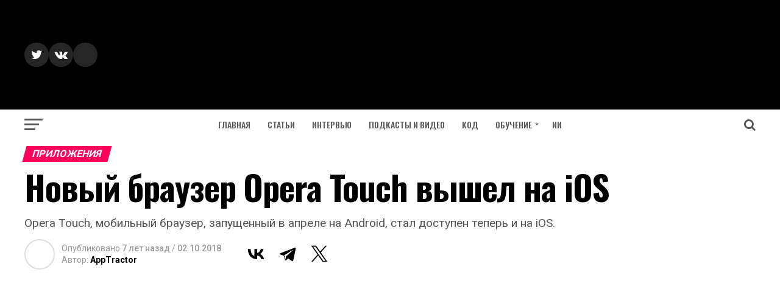

--- FILE ---
content_type: text/html; charset=utf-8
request_url: https://www.google.com/recaptcha/api2/aframe
body_size: 268
content:
<!DOCTYPE HTML><html><head><meta http-equiv="content-type" content="text/html; charset=UTF-8"></head><body><script nonce="_ID4JIsDaB1bq3UJZ9l6LQ">/** Anti-fraud and anti-abuse applications only. See google.com/recaptcha */ try{var clients={'sodar':'https://pagead2.googlesyndication.com/pagead/sodar?'};window.addEventListener("message",function(a){try{if(a.source===window.parent){var b=JSON.parse(a.data);var c=clients[b['id']];if(c){var d=document.createElement('img');d.src=c+b['params']+'&rc='+(localStorage.getItem("rc::a")?sessionStorage.getItem("rc::b"):"");window.document.body.appendChild(d);sessionStorage.setItem("rc::e",parseInt(sessionStorage.getItem("rc::e")||0)+1);localStorage.setItem("rc::h",'1768703655633');}}}catch(b){}});window.parent.postMessage("_grecaptcha_ready", "*");}catch(b){}</script></body></html>

--- FILE ---
content_type: text/css
request_url: https://apptractor.ru/wp-content/themes/zox-news/style.css
body_size: 20793
content:
html,body,div,span,applet,object,iframe,h1,h2,h3,h4,h5,h6,p,blockquote,pre,a,abbr,acronym,address,big,cite,code,del,dfn,em,img,ins,kbd,q,s,samp,small,strike,strong,sub,sup,tt,var,b,u,i,center,dl,dt,dd,ol,ul,li,fieldset,form,label,legend,table,caption,tbody,tfoot,thead,tr,th,td,article,aside,canvas,details,embed,figure,figcaption,footer,header,hgroup,menu,nav,output,ruby,section,summary,time,mark,audio,video{margin:0;padding:0;border:0;font-size:100%;vertical-align:baseline}article,aside,details,figcaption,figure,footer,header,hgroup,menu,nav,section{display:block}ol,ul{list-style:none}blockquote,q{quotes:none}blockquote:before,blockquote:after,q:before,q:after{content:'';content:none}table{border-collapse:collapse;border-spacing:0}html{overflow-x:hidden}body{color:#000;font-size:1rem;-webkit-font-smoothing:antialiased;font-weight:400;line-height:100%;margin:0 auto;padding:0}h1,h2,h3,h4,h5,h6,h1 a,h2 a,h3 a,h4 a,h5 a,h6 a{-webkit-backface-visibility:hidden;color:#000}img{max-width:100%;height:auto;-webkit-backface-visibility:hidden}iframe,embed,object,video{max-width:100%}#truethemes_container #main{float:left}a,a:visited{opacity:1;text-decoration:none;-webkit-transition:color .25s,background .25s,opacity .25s;-moz-transition:color .25s,background .25s,opacity .25s;-ms-transition:color .25s,background .25s,opacity .25s;-o-transition:color .25s,background .25s,opacity .25s;transition:color .25s,background .25s,opacity .25s}a:hover{text-decoration:none}a:active,a:focus{outline:none}#mvp-side-wrap a{color:#000;font-weight:700}#mvp-site,#mvp-site-wall{overflow:hidden;width:100%}#mvp-site-main{width:100%;-webkit-backface-visibility:hidden;backface-visibility:hidden;margin-top:0;z-index:9999}.home #mvp-site-main{transition:margin-top .7s}.relative{position:relative}.w100{width:100%!important}.right,.alignright{float:right}.alignright{margin:20px 0 20px 20px}.left,.alignleft{float:left}.alignleft{margin:20px 20px 20px 0}.aligncenter{display:block;margin:0 auto}.mvp-mob-img{display:none!important}#mvp-wallpaper{display:block;position:fixed;left:0;top:0;width:100%;height:100%;z-index:1}.mvp-wall-link{margin:0 auto;position:fixed;top:0;width:100%;height:100%}.mvp-feat1-pop-img img,.mvp-feat1-feat-img img,.mvp-feat1-list-img img,.mvp-feat1-sub-img img,.mvp-feat1-pop-text h2,.mvp-feat1-list-text h2,.mvp-widget-feat2-right-img img,.mvp-widget-feat2-right-text h2,.mvp-widget-dark-feat-img img,.mvp-widget-dark-sub-img img,.mvp-widget-dark-sub-text h2,.mvp-blog-story-img img,.mvp-blog-story-text h2,.mvp-widget-feat1-bot-text h2,.mvp-widget-feat1-top-img img,.mvp-widget-feat1-bot-img img,#mvp-content-main p a,.mvp-fly-fade,ul.mvp-related-posts-list li:hover .mvp-related-text,ul.mvp-related-posts-list li:hover .mvp-related-img img,#mvp-comments-button span.mvp-comment-but-text,span.mvp-author-box-soc,.mvp-mega-img img,ul.mvp-mega-list li a p,ul.mvp-post-more-list li:hover .mvp-post-more-text p,ul.mvp-post-more-list li:hover .mvp-post-more-img img,.mvp-flex-story-img img,.mvp-flex-story-text h2,a.mvp-inf-more-but,span.mvp-nav-search-but,.mvp-prev-next-text p,.mvp-vid-wide-more-img img,.mvp-vid-wide-more-text p,span.mvp-post-add-link-but,ul.mvp-soc-mob-list li,.woocommerce-loop-product__title,span.mvp-cont-read-but,.mvp-feat2-bot-img img,.mvp-feat2-bot-text h2,span.mvp-woo-cart-num,.mvp-feat3-main-img img,.mvp-feat3-sub-img img,.mvp-feat4-main-img img,.mvp-feat4-main-text h2,.mvp-feat1-list-img:after,.mvp-feat5-small-main-img img,.mvp-feat5-small-main-text h2,.mvp-feat5-mid-sub-text h2,.mvp-feat5-mid-sub-img img,.mvp-feat5-mid-main-text h2,.mvp-feat5-mid-main-img img,#mvp-feat6-img img{-webkit-transition:all .25s;-moz-transition:all .25s;-ms-transition:all .25s;-o-transition:all .25s;transition:all .25s}#mvp-fly-wrap,#mvp-search-wrap,.mvp-nav-menu ul li.mvp-mega-dropdown .mvp-mega-dropdown,.mvp-prev-post-wrap,.mvp-next-post-wrap,#mvp-main-nav-small .mvp-drop-nav-title{-webkit-transition:-webkit-transform .25s ease;-moz-transition:-moz-transform .25s ease;-ms-transition:-ms-transform .25s ease;-o-transition:-o-transform .25s ease;transition:transform .25s ease}#mvp-main-head-wrap{width:100%}#mvp-leader-wrap{line-height:0;overflow:hidden;position:fixed;top:0;left:0;text-align:center;width:100%;z-index:999}#mvp-main-nav-wrap,#mvp-main-nav-top-wrap{width:100%}#mvp-main-nav-top-wrap{z-index:9999}#mvp-main-nav-top{background:#000;padding:15px 0;width:100%;height:auto;z-index:99999}.mvp-main-box{margin:0 auto;width:1200px;height:100%}#mvp-nav-top-wrap,.mvp-nav-top-cont{width:100%}.mvp-nav-top-right-out{margin-right:-200px;width:100%}.mvp-nav-top-right-in{margin-right:200px}.mvp-nav-top-left-out{float:right;margin-left:-200px;width:100%}.mvp-nav-top-left-in{margin-left:200px}.mvp-nav-top-mid{line-height:0;overflow:hidden;text-align:center;width:100%}h1.mvp-logo-title,h2.mvp-logo-title{display:block;font-size:0}.mvp-nav-top-left,.mvp-nav-top-right{position:absolute;top:0;bottom:0;width:200px;height:100%}.mvp-nav-top-right .mvp-nav-search-but{display:none;padding:3px 0 7px}.single .mvp-fixed .mvp-nav-top-right{display:none}.single .mvp-fixed .mvp-nav-top-right-out,.single .mvp-fixed .mvp-nav-top-right-in{margin-right:0}.mvp-nav-top-left{left:0}.mvp-nav-top-right{right:0}.mvp-nav-soc-wrap{margin-top:-20px;position:absolute;top:50%;left:0;width:100%;height:40px}.mvp-nav-small .mvp-nav-soc-wrap{margin-top:-15px;height:30px}.single .mvp-nav-small .mvp-nav-top-left{display:none}.single .mvp-nav-small .mvp-nav-top-left-out,.single .mvp-nav-small .mvp-nav-top-left-in{margin-left:0}.single .mvp-nav-small .mvp-nav-top-mid a{left:100px}.mvp-nav-logo-small,.mvp-nav-small .mvp-nav-logo-reg{display:none}.mvp-nav-small .mvp-nav-logo-small{display:inline}span.mvp-nav-soc-but{background:rgba(255,255,255,.15);color:#fff;-webkit-border-radius:50%;border-radius:50%;display:inline-block;float:left;font-size:20px;margin-left:10px;padding-top:10px;text-align:center;width:40px;height:30px}.mvp-nav-small span.mvp-nav-soc-but{font-size:16px;padding-top:7px;width:30px;height:23px}.mvp-nav-soc-wrap .fa-facebook:hover{background:#3b5997}.mvp-nav-soc-wrap .fa-twitter:hover{background:#00aced}.mvp-nav-soc-wrap .fa-instagram:hover{background:url(images/insta-bg.gif) no-repeat}.mvp-nav-soc-wrap .fa-youtube-play:hover{background:red}.mvp-nav-soc-wrap a:first-child span.mvp-nav-soc-but{margin-left:0}span.mvp-nav-soc-but:hover{opacity:1}#mvp-main-nav-bot{-webkit-backface-visibility:hidden;backface-visibility:hidden;width:100%;height:50px;z-index:9000}#mvp-main-nav-bot-cont{-webkit-backface-visibility:hidden;backface-visibility:hidden;width:100%;height:50px}.mvp-nav-small{position:fixed!important;top:-70px!important;padding:10px 0!important;-webkit-transform:translate3d(0,-70px,0)!important;-moz-transform:translate3d(0,-70px,0)!important;-ms-transform:translate3d(0,-70px,0)!important;-o-transform:translate3d(0,-70px,0)!important;transform:translate3d(0,-70px,0)!important;-webkit-transition:-webkit-transform .4s ease;-moz-transition:-moz-transform .4s ease;-ms-transition:-ms-transform .4s ease;-o-transition:-o-transform .4s ease;transition:transform .4s ease;height:30px!important;z-index:9999}.mvp-nav-small-fixed{-webkit-backface-visibility:hidden;backface-visibility:hidden;position:fixed!important;top:-70px!important;-webkit-transform:translate3d(0,-70px,0)!important;-moz-transform:translate3d(0,-70px,0)!important;-ms-transform:translate3d(0,-70px,0)!important;-o-transform:translate3d(0,-70px,0)!important;transform:translate3d(0,-70px,0)!important;-webkit-transition:-webkit-transform .4s ease;-moz-transition:-moz-transform .4s ease;-ms-transition:-ms-transform .4s ease;-o-transition:-o-transform .4s ease;transition:transform .4s ease;z-index:9999}.mvp-fixed{-webkit-backface-visibility:hidden;backface-visibility:hidden;-webkit-transform:translate3d(0,70px,0)!important;-moz-transform:translate3d(0,70px,0)!important;-ms-transform:translate3d(0,70px,0)!important;-o-transform:translate3d(0,70px,0)!important;transform:translate3d(0,70px,0)!important}.mvp-nav-small .mvp-nav-top-wrap,.mvp-nav-small .mvp-nav-top-mid{height:30px!important}.mvp-nav-small .mvp-nav-top-mid img{height:100%!important}.mvp-fixed1{-webkit-backface-visibility:hidden;backface-visibility:hidden;display:block!important;margin-top:0!important;position:fixed!important;top:-70px!important;-webkit-transform:translate3d(0,0,0)!important;-moz-transform:translate3d(0,0,0)!important;-ms-transform:translate3d(0,0,0)!important;-o-transform:translate3d(0,0,0)!important;transform:translate3d(0,0,0)!important;-webkit-transition:-webkit-transform .5s ease;-moz-transition:-moz-transform .5s ease;-ms-transition:-ms-transform .5s ease;-o-transition:-o-transform .5s ease;transition:transform .5s ease;height:50px!important}.mvp-fixed-shadow{-webkit-box-shadow:0 1px 16px 0 rgba(0,0,0,0.3);-moz-box-shadow:0 1px 16px 0 rgba(0,0,0,0.3);-ms-box-shadow:0 1px 16px 0 rgba(0,0,0,0.3);-o-box-shadow:0 1px 16px 0 rgba(0,0,0,0.3);box-shadow:0 1px 16px 0 rgba(0,0,0,0.3)}.mvp-fixed-shadow2{border-bottom:none!important;-webkit-box-shadow:0 0 16px 0 rgba(0,0,0,0.2);-moz-box-shadow:0 0 16px 0 rgba(0,0,0,0.2);-ms-box-shadow:0 0 16px 0 rgba(0,0,0,0.2);-o-box-shadow:0 0 16px 0 rgba(0,0,0,0.2);box-shadow:0 0 16px 0 rgba(0,0,0,0.2)}.mvp-fixed2{border-bottom:none!important;-webkit-box-shadow:0 0 16px 0 rgba(0,0,0,0.2);-moz-box-shadow:0 0 16px 0 rgba(0,0,0,0.2);-ms-box-shadow:0 0 16px 0 rgba(0,0,0,0.2);-o-box-shadow:0 0 16px 0 rgba(0,0,0,0.2);box-shadow:0 0 16px 0 rgba(0,0,0,0.2);-webkit-transform:translate3d(0,120px,0)!important;-moz-transform:translate3d(0,120px,0)!important;-ms-transform:translate3d(0,120px,0)!important;-o-transform:translate3d(0,120px,0)!important;transform:translate3d(0,120px,0)!important}#mvp-nav-bot-wrap,.mvp-nav-bot-cont{width:100%}.mvp-nav-bot-right-out{margin-right:-50px;width:100%}.mvp-nav-bot-right-in{margin-right:50px}.mvp-nav-bot-left-out{float:right;margin-left:-50px;width:100%}.mvp-nav-bot-left-in{margin-left:50px}.mvp-nav-bot-left,.mvp-nav-bot-right{width:50px;height:50px}span.mvp-nav-search-but{cursor:pointer;float:right;font-size:20px;line-height:1;padding:15px 0}#mvp-search-wrap{-webkit-backface-visibility:hidden;backface-visibility:hidden;background:rgba(0,0,0,.94);opacity:0;position:fixed;top:0;left:0;-webkit-transform:translate3d(0,-100%,0);-moz-transform:translate3d(0,-100%,0);-ms-transform:translate3d(0,-100%,0);-o-transform:translate3d(0,-100%,0);transform:translate3d(0,-100%,0);width:100%;height:100%;z-index:999999}#mvp-search-wrap .mvp-search-but-wrap span{background:#fff;top:27px}#mvp-search-box{margin:-30px 0 0 -25%;position:absolute;top:50%;left:50%;width:50%}#searchform input{background:none;border:0;color:#fff;float:left;font-size:50px;font-weight:300;line-height:1;padding:5px 0;text-transform:uppercase;width:100%;height:50px}#searchform #searchsubmit{border:none;float:left}#searchform #s:focus{outline:none}.mvp-search-toggle{opacity:1!important;-webkit-transform:translate3d(0,0,0)!important;-moz-transform:translate3d(0,0,0)!important;-ms-transform:translate3d(0,0,0)!important;-o-transform:translate3d(0,0,0)!important;transform:translate3d(0,0,0)!important}.mvp-fixed-post{text-align:left}.mvp-fixed-post img{float:left;margin-left:0!important}#mvp-main-nav-small,#mvp-nav-small-wrap,#mvp-main-nav-small-cont,.mvp-nav-small-cont{width:100%}#mvp-main-nav-small{-webkit-backface-visibility:hidden;backface-visibility:hidden;overflow:hidden;height:50px;z-index:99999}#mvp-main-nav-small:hover{overflow:visible}.mvp-nav-small-cont{height:50px}.mvp-nav-small-right-out{margin-right:-50px;width:100%}.mvp-nav-small-right-in{margin-right:50px}.mvp-nav-small-left-out{margin-left:-50px;width:100%}.mvp-nav-small-left-in{margin-left:50px}#mvp-nav-small-left{margin:15px 20px 15px 0;width:30px;height:20px}#mvp-main-nav-small .mvp-nav-menu ul{text-align:left}#mvp-main-nav-small .mvp-drop-nav-title{margin:0;overflow:hidden;max-width:680px;height:0}.mvp-nav-small-fixed .mvp-drop-nav-title{-webkit-backface-visibility:hidden;backface-visibility:hidden;display:inline;-webkit-transform:translate3d(0,-70px,0);-moz-transform:translate3d(0,-70px,0);-ms-transform:translate3d(0,-70px,0);-o-transform:translate3d(0,-70px,0);transform:translate3d(0,-70px,0)}.mvp-nav-small-post{margin:10px 0!important;height:30px!important;-webkit-transform:translate3d(0,0,0)!important;-moz-transform:translate3d(0,0,0)!important;-ms-transform:translate3d(0,0,0)!important;-o-transform:translate3d(0,0,0)!important;transform:translate3d(0,0,0)!important}.mvp-nav-small-mid{width:100%}.mvp-nav-small-mid-right{max-width:780px}#mvp-main-nav-small .mvp-nav-menu{overflow:hidden}#mvp-main-nav-small .mvp-nav-menu:hover{overflow:visible}.mvp-nav-small-logo{line-height:0;margin:10px 20px 10px 0;height:30px;max-width:200px}#mvp-nav-small-right{margin-left:20px;width:30px;height:50px}.mvp-nav-small-post-tog{display:inline;overflow:hidden;height:auto}.mvp-woo-cart-wrap{margin-top:-11px;position:absolute;top:50%;right:0;width:100%;height:22px}span.mvp-woo-cart-icon{color:rgba(255,255,255,.25);float:right;font-size:22px;margin-right:10px}span.mvp-woo-cart-num{background:rgba(255,255,255,.25);color:#fff;border-radius:50%;float:right;font-size:12px;font-weight:400;line-height:1;padding-top:5px;text-align:center;width:22px;height:17px}.mvp-nav-menu{text-align:center;width:100%;height:50px}.mvp-nav-menu ul{float:left;text-align:center;width:100%}.mvp-nav-menu ul li{display:inline-block;position:relative}.mvp-nav-menu ul li.mvp-mega-dropdown{position:static}.mvp-nav-menu ul li a{float:left;font-size:14px;font-weight:500;line-height:1;padding:18px 12px;position:relative;text-transform:uppercase}.mvp-nav-menu ul li:hover a{padding:18px 12px 13px}.mvp-nav-menu ul li.menu-item-has-children ul.sub-menu li a:after,.mvp-nav-menu ul li.menu-item-has-children ul.sub-menu li ul.sub-menu li a:after,.mvp-nav-menu ul li.menu-item-has-children ul.sub-menu li ul.sub-menu li ul.sub-menu li a:after,.mvp-nav-menu ul li.menu-item-has-children ul.mvp-mega-list li a:after{border-color:#000 transparent transparent;border-style:none;border-width:medium;content:'';position:relative;top:auto;right:auto}.mvp-nav-menu ul li.menu-item-has-children a:after{border-style:solid;border-width:3px 3px 0;content:'';position:absolute;top:23px;right:6px}.mvp-nav-menu ul li.menu-item-has-children a{padding:18px 17px 18px 12px}.mvp-nav-menu ul li.menu-item-has-children:hover a{padding:18px 17px 13px 12px}.mvp-nav-menu ul li ul.sub-menu{-webkit-backface-visibility:hidden;backface-visibility:hidden;background:#fff;-webkit-box-shadow:0 10px 10px 0 rgba(0,0,0,0.2);-moz-box-shadow:0 10px 10px 0 rgba(0,0,0,0.2);-ms-box-shadow:0 10px 10px 0 rgba(0,0,0,0.2);-o-box-shadow:0 10px 10px 0 rgba(0,0,0,0.2);box-shadow:0 10px 10px 0 rgba(0,0,0,0.2);position:absolute;top:50px;left:0;max-width:200px;opacity:0;overflow:hidden;text-align:left;-webkit-transition:opacity .2s;-moz-transition:opacity .2s;-ms-transition:opacity .2s;-o-transition:opacity .2s;transition:opacity .2s;-webkit-transform:translateY(-999px);-moz-transform:translateY(-999px);-ms-transform:translateY(-999px);-o-transform:translateY(-999px);transform:translateY(-999px);width:auto;height:0;z-index:1}.mvp-nav-menu ul li.mvp-mega-dropdown ul.sub-menu{display:none}.mvp-nav-menu ul li:hover ul.sub-menu{opacity:1;overflow:visible;-webkit-transform:translateY(0);-moz-transform:translateY(0);-ms-transform:translateY(0);-o-transform:translateY(0);transform:translateY(0);height:auto}.mvp-nav-menu ul li ul.sub-menu li{display:block;float:left;position:relative;width:100%}.mvp-nav-menu ul li ul.sub-menu li a{background:#fff;border-top:1px solid rgba(0,0,0,.1);border-bottom:none;color:#000!important;float:left;font-size:13px;font-weight:500;line-height:1.1;padding:12px 20px!important;text-transform:none;width:160px}.mvp-nav-menu ul li ul.sub-menu li a:hover{background:rgba(0,0,0,.1);border-bottom:none;padding:12px 20px}.mvp-nav-menu ul li ul.sub-menu ul.sub-menu li ul,.mvp-nav-menu ul li ul.sub-menu li ul{display:none;position:absolute;top:0;left:200px;z-index:10}.mvp-nav-menu ul li ul.sub-menu ul.sub-menu li:hover ul,.mvp-nav-menu ul li ul.sub-menu li:hover ul{display:block}.mvp-nav-menu ul li ul.sub-menu li .mvp-mega-dropdown{display:none}.mvp-nav-menu ul li:hover ul.sub-menu li.menu-item-has-children a{position:relative}.mvp-nav-menu ul li:hover ul.sub-menu li.menu-item-has-children a:after,.mvp-nav-menu ul li:hover ul.sub-menu li ul.sub-menu li.menu-item-has-children a:after{border-color:transparent transparent transparent #444 !important;border-style:solid;border-width:3px 0 3px 3px;content:'';position:absolute;top:14px;right:10px}.mvp-nav-menu ul li.mvp-mega-dropdown .mvp-mega-dropdown{-webkit-backface-visibility:hidden;backface-visibility:hidden;background:#fff;border-top:1px solid #ddd;-webkit-box-shadow:0 10px 10px 0 rgba(0,0,0,0.2);-moz-box-shadow:0 10px 10px 0 rgba(0,0,0,0.2);-ms-box-shadow:0 10px 10px 0 rgba(0,0,0,0.2);-o-box-shadow:0 10px 10px 0 rgba(0,0,0,0.2);box-shadow:0 10px 10px 0 rgba(0,0,0,0.2);opacity:0;overflow:hidden;position:absolute;top:50px;left:0;-webkit-transition:opacity .2s;-moz-transition:opacity .2s;-ms-transition:opacity .2s;-o-transition:opacity .2s;transition:opacity .2s;-webkit-transform:translateY(-999px);-moz-transform:translateY(-999px);-ms-transform:translateY(-999px);-o-transform:translateY(-999px);transform:translateY(-999px);width:100%;height:0;z-index:1}.mvp-nav-menu ul li.mvp-mega-dropdown:hover .mvp-mega-dropdown{opacity:1;overflow:visible;-webkit-transform:translateY(0);-moz-transform:translateY(0);-ms-transform:translateY(0);-o-transform:translateY(0);transform:translateY(0);height:auto}.mvp-nav-menu ul li.mvp-mega-dropdown:hover .mvp-mega-dropdown .mvp-mega-img img{display:block}.mvp-nav-menu ul li ul.mvp-mega-list li a,.mvp-nav-menu ul li ul.mvp-mega-list li a p{background:none!important;border-bottom:none;color:#222!important;float:left;font-size:1em;font-weight:400;line-height:1.2;padding:0!important;text-align:left;text-transform:none}ul.mvp-mega-list li:hover a p{opacity:.6}.mvp-nav-menu ul li ul.mvp-mega-list li .mvp-mega-img a{line-height:0}ul.mvp-mega-list{float:left;width:100%!important;max-width:none!important}ul.mvp-mega-list li{float:left;overflow:hidden;padding:20px 0 20px 1.6666666666%;width:18.66666666666%}ul.mvp-mega-list li:first-child{padding-left:0}.mvp-mega-img{background:#000;float:left;line-height:0;margin-bottom:10px;overflow:hidden;position:relative;width:100%;max-height:130px}.mvp-mega-img img{display:none;width:100%}ul.mvp-mega-list li:hover .mvp-mega-img img{opacity:.8}.mvp-mega-img a{padding:0}#mvp-fly-wrap{overflow:hidden;position:fixed;top:0;bottom:0;left:0;-webkit-transform:translate3d(-370px,0,0);-moz-transform:translate3d(-370px,0,0);-ms-transform:translate3d(-370px,0,0);-o-transform:translate3d(-370px,0,0);transform:translate3d(-370px,0,0);width:370px;height:100%;z-index:999999}.mvp-fly-but-wrap,.mvp-search-but-wrap{cursor:pointer;width:30px}.mvp-fly-but-wrap{height:20px}#mvp-fly-wrap .mvp-fly-but-wrap{margin:15px 0}.mvp-nav-top-left .mvp-fly-but-wrap{display:none;margin-top:-10px;opacity:0;position:absolute;top:50%;left:0;height:20px}.mvp-nav-bot-left{margin:15px 0;height:20px}.mvp-search-but-wrap{position:absolute;top:60px;right:80px;width:60px;height:60px}.mvp-fly-but-wrap span,.mvp-search-but-wrap span{-webkit-border-radius:2px;-moz-border-radius:2px;-ms-border-radius:2px;-o-border-radius:2px;border-radius:2px;display:block;position:absolute;left:0;-webkit-transform:rotate(0deg);-moz-transform:rotate(0deg);-ms-transform:rotate(0deg);-o-transform:rotate(0deg);transform:rotate(0deg);-webkit-transition:.25s ease-in-out;-moz-transition:.25s ease-in-out;-ms-transition:.25s ease-in-out;-o-transition:.25s ease-in-out;transition:.25s ease-in-out;height:3px}.mvp-nav-top-left .mvp-fly-but-wrap{opacity:1}.mvp-fly-but-wrap span:nth-child(1){top:0;width:30px}.mvp-fly-but-wrap span:nth-child(2),.mvp-fly-but-wrap span:nth-child(3){top:8px;width:24px}.mvp-fly-but-wrap span:nth-child(4){top:16px;width:18px}.mvp-fly-but-wrap.mvp-fly-open span:nth-child(1),.mvp-fly-but-wrap.mvp-fly-open span:nth-child(4){top:.5px;left:50%;width:0}.mvp-fly-but-wrap.mvp-fly-open span:nth-child(2),.mvp-search-but-wrap span:nth-child(1){-webkit-transform:rotate(45deg);-moz-transform:rotate(45deg);-ms-transform:rotate(45deg);-o-transform:rotate(45deg);transform:rotate(45deg);width:30px}.mvp-fly-but-wrap.mvp-fly-open span:nth-child(3),.mvp-search-but-wrap span:nth-child(2){-webkit-transform:rotate(-45deg);-moz-transform:rotate(-45deg);-ms-transform:rotate(-45deg);-o-transform:rotate(-45deg);transform:rotate(-45deg);width:30px}.mvp-search-but-wrap span:nth-child(1),.mvp-search-but-wrap span:nth-child(2){width:60px}#mvp-fly-menu-top{width:100%;height:50px}.mvp-fly-top-out{margin-right:-100px;left:50px;width:100%}.mvp-fly-top-in{margin-right:100px}#mvp-fly-logo{margin:10px 6.25%;text-align:center;width:87.5%;height:30px}#mvp-fly-logo img{line-height:0;height:100%}.mvp-fly-but-menu{float:left;margin-left:15px;position:relative}.mvp-fly-menu{-webkit-transform:translate3d(0,0,0)!important;-moz-transform:translate3d(0,0,0)!important;-ms-transform:translate3d(0,0,0)!important;-o-transform:translate3d(0,0,0)!important;transform:translate3d(0,0,0)!important}.mvp-fly-content,.mvp-nav-over{-webkit-transform:translate3d(370px,0,0)!important;-moz-transform:translate3d(370px,0,0)!important;-ms-transform:translate3d(370px,0,0)!important;-o-transform:translate3d(370px,0,0)!important;transform:translate3d(370px,0,0)!important}.mvp-fly-top{background:rgba(0,0,0,.3);border-top:1px solid #fff;border-left:1px solid #fff;border-bottom:1px solid #fff;color:#fff;cursor:pointer;opacity:1;overflow:hidden;position:fixed;right:0;top:50%;-webkit-transition:all .3s;transition:all .3s;-webkit-transform:translate3d(100px,0,0);-moz-transform:translate3d(100px,0,0);-ms-transform:translate3d(100px,0,0);-o-transform:translate3d(100px,0,0);transform:translate3d(100px,0,0);width:50px;height:50px;z-index:9999}.mvp-fly-top:hover{color:#000}.mvp-to-top{-webkit-transform:translate3d(0,0,0);-moz-transform:translate3d(0,0,0);-ms-transform:translate3d(0,0,0);-o-transform:translate3d(0,0,0);transform:translate3d(0,0,0)}.mvp-fly-top i{font-size:40px;line-height:100%;position:absolute;top:1px;left:12.1px}#mvp-fly-menu-wrap{overflow:hidden;position:absolute;top:50px;left:0;width:100%;height:100%}nav.mvp-fly-nav-menu{-webkit-backface-visibility:hidden;backface-visibility:hidden;margin:20px 5.40540540541% 0;overflow:hidden;position:absolute!important;width:89.1891891892%;max-height:65%}nav.mvp-fly-nav-menu ul{float:left;position:relative;width:100%}nav.mvp-fly-nav-menu ul div.mvp-mega-dropdown{display:none}nav.mvp-fly-nav-menu ul li{border-top:1px solid rgba(255,255,255,.1);cursor:pointer;float:left;position:relative;width:100%;-webkit-tap-highlight-color:rgba(0,0,0,0)}nav.mvp-fly-nav-menu ul li:first-child{border-top:none;margin-top:-14px}nav.mvp-fly-nav-menu ul li ul li:first-child{margin-top:0}nav.mvp-fly-nav-menu ul li a{color:#fff;display:inline-block;float:left;font-size:14px;font-weight:500;line-height:1;padding:14px 0;text-transform:uppercase}nav.mvp-fly-nav-menu ul li.menu-item-has-children:after{content:'+';font-family:'Open Sans',sans-serif;font-size:32px;font-weight:700;position:absolute;right:0;top:7px}nav.mvp-fly-nav-menu ul li.menu-item-has-children.tog-minus:after{content:'_';right:4px;top:-9px}nav.mvp-fly-nav-menu ul li ul.sub-menu{border-top:1px solid rgba(255,255,255,.1);display:none;float:left;padding-left:6.66666666666%;width:93.333333333%}.mvp-fly-fade{background:#000;cursor:pointer;opacity:0;width:100%;position:fixed;top:0;left:0;z-index:99999}.mvp-fly-fade-trans{opacity:.7;height:100%}.mvp-fly-shadow{box-shadow:0 0 16px 0 rgba(0,0,0,0.7)}#mvp-fly-soc-wrap{margin:0 5.40540540541%;position:absolute;bottom:20px;left:0;text-align:center;width:89.1891891892%}span.mvp-fly-soc-head{display:inline-block;font-size:.7rem;font-weight:400;line-height:1;margin-bottom:15px;text-transform:uppercase}ul.mvp-fly-soc-list{text-align:center;width:100%}ul.mvp-fly-soc-list li{display:inline-block}ul.mvp-fly-soc-list li a{background:rgba(255,255,255,.15);-webkit-border-radius:50%;-moz-border-radius:50%;-ms-border-radius:50%;-o-border-radius:50%;border-radius:50%;color:#fff;display:inline-block;font-size:14px;line-height:1;margin-left:2px;padding-top:9px;text-align:center;width:32px;height:23px}ul.mvp-fly-soc-list li:first-child a{margin-left:0}ul.mvp-fly-soc-list li a:hover{font-size:16px;padding-top:8px;height:24px}#mvp-feat1-wrap{background:#fff;margin-bottom:60px;width:100%}.mvp-feat1-right-out{margin-right:-340px;width:100%}.mvp-feat1-right-in{margin-right:340px}.mvp-feat1-main{width:100%}.mvp-feat1-left-wrap{float:right;width:60.46511628%}.mvp-feat1-feat-wrap{overflow:hidden;width:100%}.mvp-feat1-feat-img{background:#000;line-height:0;overflow:hidden;width:100%;height:600px}.mvp-feat1-feat-img img{margin:0 auto;position:absolute;left:-9999px;right:-9999px;width:100%;min-width:560px}.mvp-feat1-feat-wrap:hover .mvp-feat1-feat-img img,.mvp-widget-feat2-left-cont:hover .mvp-feat1-feat-img img{opacity:.8}.mvp-vid-box-wrap{-webkit-border-radius:50%;-moz-border-radius:50%;-ms-border-radius:50%;-o-border-radius:50%;border-radius:50%;color:#000;font-size:20px;opacity:.9;position:absolute;top:20px;left:20px;text-align:center;width:46px;height:46px}.mvp-vid-box-mid,#mvp-side-wrap .mvp-flex-col .mvp-vid-box-wrap,.mvp-vid-wide-more-wrap .mvp-vid-box-wrap{font-size:14px;top:15px;left:15px;width:34px;height:34px}.mvp-vid-box-small{font-size:12px;top:15px;left:15px;width:28px;height:28px}.mvp-vid-box-wrap i{margin-top:13px}.mvp-vid-marg i{margin-left:4px}.mvp-vid-marg-small i{margin-left:1px}.mvp-vid-box-mid i,#mvp-side-wrap .mvp-flex-col .mvp-vid-box-wrap i,.mvp-vid-wide-more-wrap .mvp-vid-box-wrap i{margin-top:10px}.mvp-vid-box-small i{margin-top:8px}.mvp-feat1-feat-text,.mvp-feat1-sub-text,.mvp-feat3-main-text,.mvp-feat3-sub-text,.mvp-feat2-top-text-wrap,.mvp-feat5-text{background-image:-moz-linear-gradient(to bottom,rgba(0,0,0,0) 0,rgba(0,0,0,0.6) 50%,rgba(0,0,0,.9) 100%);background-image:-ms-linear-gradient(to bottom,rgba(0,0,0,0) 0,rgba(0,0,0,0.6) 50%,rgba(0,0,0,.9) 100%);background-image:-o-linear-gradient(to bottom,rgba(0,0,0,0) 0,rgba(0,0,0,0.6) 50%,rgba(0,0,0,.9) 100%);background-image:-webkit-linear-gradient(to bottom,rgba(0,0,0,0) 0,rgba(0,0,0,0.6) 50%,rgba(0,0,0,.9) 100%);background-image:-webkit-gradient(linear,center top,center bottom,from(rgba(0,0,0,0)),to(rgba(0,0,0,0.9)));background-image:linear-gradient(to bottom,rgba(0,0,0,0) 0,rgba(0,0,0,0.6) 50%,rgba(0,0,0,.9) 100%);position:absolute;left:0;bottom:0}.mvp-feat1-feat-text{padding:100px 3.846153846% 20px;width:92.4%}.mvp-feat1-sub-text{padding:50px 3.846153846% 20px;width:92.4%}.mvp-feat1-feat-text h2{color:#fff;float:left;font-size:3.2rem;font-weight:700;letter-spacing:-.02em;line-height:.95;margin-right:20%;width:80%}.mvp-feat1-feat-text h2.mvp-stand-title{font-size:2.6rem;font-weight:400;line-height:1.1;margin-right:0;text-transform:none;width:100%}.mvp-feat1-feat-text p{color:#fff;float:left;font-size:1rem;font-weight:400;line-height:1.4;margin-top:8px;width:100%}.mvp-text-auth{margin-top:15px;width:100%}.mvp-feat1-sub-wrap{width:100%}.mvp-feat1-sub-cont{margin-top:20px;width:100%}.mvp-feat1-sub-img{background:#000;line-height:0;overflow:hidden;width:100%;min-height:312px}.mvp-feat1-sub-img img{margin:0 auto;position:absolute;left:-9999px;right:-9999px;width:100%;min-width:520px}.mvp-feat1-sub-cont:hover .mvp-feat1-sub-img img{opacity:.8}.mvp-feat1-sub-text h2{color:#fff;float:left;font-size:1.7rem;font-weight:700;letter-spacing:-.02em;line-height:1.1;margin-right:30%;width:70%}.mvp-feat1-mid-wrap{margin-right:2.325581395%;width:37.20930233%}h3.mvp-feat1-pop-head,h1.mvp-feat1-pop-head{float:left;margin-bottom:15px;position:relative;text-align:center;width:100%}h3.mvp-feat1-pop-head:before,h1.mvp-feat1-pop-head:before{content:'';background:#555;display:inline-block;position:absolute;left:0;bottom:50%;width:100%;height:1px;z-index:0}span.mvp-feat1-pop-head{color:#fff;display:inline-block;font-size:1.1rem;font-weight:700;line-height:1;padding:5px 13px;position:relative;text-transform:uppercase;-webkit-transform:skewX(-15deg);-moz-transform:skewX(-15deg);-ms-transform:skewX(-15deg);-o-transform:skewX(-15deg);transform:skewX(-15deg);z-index:1}.mvp-feat1-pop-wrap{width:100%}.mvp-feat1-pop-cont{background:#fff;cursor:pointer;margin-top:25px;width:100%}.mvp-feat1-pop-wrap a{counter-increment:mvp-trend}.mvp-feat1-pop-wrap a:first-child .mvp-feat1-pop-cont{margin-top:0}.mvp-feat1-pop-img{background:#000;line-height:0;overflow:hidden;width:100%;max-height:145px}.mvp-feat1-pop-cont:hover .mvp-feat1-pop-img img{opacity:.8}.mvp-feat1-pop-text{padding:15px 0 0 15%;width:85%}.mvp-feat1-pop-text:before{content:counter(mvp-trend);color:#ccc;font-size:40px;font-weight:700;line-height:1;margin-top:32px;position:absolute;top:0;left:0;text-align:center;width:13%}.mvp-cat-date-wrap{margin-bottom:7px;width:100%}.mvp-feat1-pop-text .mvp-cat-date-wrap{margin-bottom:5px}.mvp-feat1-left-wrap .mvp-cat-date-wrap,.mvp-widget-feat1-top-story .mvp-cat-date-wrap,.mvp-widget-feat2-left-cont .mvp-cat-date-wrap,.mvp-widget-dark-feat .mvp-cat-date-wrap{margin-bottom:8px}span.mvp-cd-cat,span.mvp-cd-date{color:#777;display:inline-block;float:left;font-size:.7rem;line-height:1}span.mvp-cd-cat{font-weight:700;text-transform:uppercase}span.mvp-cd-date{font-weight:400;margin-left:5px}.mvp-feat1-left-wrap span.mvp-cd-date,.mvp-widget-feat1-top-story span.mvp-cd-date,.mvp-widget-feat2-left-cont span.mvp-cd-date,.mvp-widget-dark-feat span.mvp-cd-date,.mvp-feat3-main-story span.mvp-cd-date,.mvp-feat3-sub-story span.mvp-cd-date{color:#eee}span.mvp-cd-date:before{content:"/";margin-right:5px}.mvp-feat1-pop-text h2{color:#222;float:left;font-size:1.1rem;font-weight:700;letter-spacing:-.02em;line-height:1.2;opacity:1;width:100%}.mvp-feat1-pop-cont:hover .mvp-feat1-pop-text h2,.mvp-feat1-list-cont:hover .mvp-feat1-list-text h2{opacity:.6}.mvp-feat1-right-wrap{margin-left:20px;width:320px}.mvp-feat1-list-ad{line-height:0;margin-bottom:20px;text-align:center;width:100%}.mvp-ad-label{color:#999;float:left;font-size:9px;font-weight:400;letter-spacing:.2em;line-height:1;margin-top:4px;position:relative;top:-4px;text-align:center;text-transform:uppercase;width:100%}.mvp-feat1-list-wrap,.mvp-feat1-list,.mvp-feat1-list-head-wrap,ul.mvp-feat1-list-buts{width:100%}.mvp-feat1-list-head-wrap{margin-bottom:15px}ul.mvp-feat1-list-buts{text-align:center}ul.mvp-feat1-list-buts li{display:inline-block}span.mvp-feat1-list-but{color:#aaa;cursor:pointer;display:inline-block;font-size:1.1rem;font-weight:700;line-height:1;padding:5px 13px;text-transform:uppercase;-webkit-transform:skewX(-15deg);-moz-transform:skewX(-15deg);-ms-transform:skewX(-15deg);-o-transform:skewX(-15deg);transform:skewX(-15deg)}span.mvp-feat1-list-but:hover{color:#000}ul.mvp-feat1-list-buts li.active span.mvp-feat1-list-but{color:#fff}.mvp-feat1-list-cont{margin-top:15px;width:100%}.mvp-feat1-list a:first-child .mvp-feat1-list-cont{margin-top:0}.mvp-feat1-list-out{float:right;margin-left:-95px;width:100%}.mvp-feat1-list-in{margin-left:95px}.mvp-feat1-list-img{-webkit-backface-visibility:hidden;background:#000;line-height:0;margin-right:15px;overflow:hidden;width:80px}.mvp-feat1-list-cont:hover .mvp-feat1-list-img img{opacity:.8}.mvp-feat1-list-text{width:100%}.mvp-feat1-list-text h2{color:#222;float:left;font-size:1rem;font-weight:700;letter-spacing:-.02em;line-height:1.2;width:100%}#mvp-feat2-wrap,.mvp-feat2-top,.mvp-feat2-top-story{width:100%}.mvp-feat2-top-story{overflow:hidden;max-height:600px}#mvp-feat2-wrap{margin-bottom:60px}.mvp-feat2-top-img{background:#000;line-height:0;overflow:hidden;width:100%}.mvp-feat2-top-img img{width:100%}.mvp-feat2-top-text-wrap{padding:100px 0 30px;width:100%}.mvp-feat2-top-text-box{margin:0 auto;width:1200px}.mvp-feat2-top-text{text-align:center;width:100%}.mvp-feat2-top-text span.mvp-cd-date{color:#eee}.mvp-feat2-top-text h2{color:#fff;font-size:4.5rem;font-weight:700;letter-spacing:-.02em;line-height:1;width:100%}.mvp-feat2-top-text h2.mvp-stand-title{font-size:3.3rem}.mvp-feat2-top-text p{color:#fff;font-size:1.1rem;font-weight:400;line-height:1.4;margin-top:10px;width:100%}.mvp-feat2-bot-wrap{margin-top:20px;width:100%}.mvp-feat2-bot{width:100%}.mvp-feat2-bot-story{margin-left:1.666666666%;width:23.75%}.mvp-feat2-bot a:first-child .mvp-feat2-bot-story{margin-left:0}.mvp-feat2-bot-img{background:#000;line-height:0;margin-bottom:15px;width:100%}.mvp-feat2-bot-story:hover .mvp-feat2-bot-img img{opacity:.8}.mvp-feat2-bot-text{width:100%}.mvp-feat2-bot-text h2{color:#111;float:left;font-size:1.2rem;font-weight:700;letter-spacing:-.02em;line-height:1.2;width:100%}.mvp-feat2-bot-story:hover .mvp-feat2-bot-text h2{opacity:.6}#mvp-feat3-wrap{margin-bottom:60px;width:100%}.mvp-feat3-cont{width:100%}.mvp-feat3-main-wrap{margin-right:1.6666666666%;width:46.666666666%}.mvp-feat3-sub-wrap{width:51.666666666%}.mvp-feat3-main-story,.mvp-feat3-sub-story{width:100%}.mvp-feat3-main-img,.mvp-feat3-sub-img{background:#000;line-height:0;width:100%}.mvp-feat3-main-story:hover .mvp-feat3-main-img img,.mvp-feat3-sub-story:hover .mvp-feat3-sub-img img{opacity:.8}.mvp-feat3-main-img{height:600px}.mvp-feat3-sub-img{height:290px}.mvp-feat3-main-img img,.mvp-feat3-sub-img img{margin:0 auto;position:absolute;left:-9999px;right:-9999px;width:100%}.mvp-feat3-main-img img{min-width:560px}.mvp-feat3-sub-img img{min-width:620px}.mvp-feat3-main-text{padding:100px 3.571428571% 20px;width:92.9%}.mvp-feat3-main-text h2{color:#fff;font-size:3.3rem;font-weight:700;letter-spacing:-.02em;line-height:.95;margin-right:20%;width:80%}.mvp-feat3-main-text h2.mvp-stand-title{font-size:3.1rem;font-weight:400;line-height:1.1;text-transform:none}.mvp-feat3-main-text p{color:#eee;font-size:1rem;font-weight:400;line-height:1.4;padding-top:10px;width:100%}.mvp-feat3-main-story,.mvp-feat3-sub-story{overflow:hidden}.mvp-feat3-sub-story{margin-top:20px;max-height:290px}.mvp-feat3-sub-wrap a:first-child .mvp-feat3-sub-story{margin-top:0}.mvp-feat3-sub-text{padding:100px 3.225806452% 20px;width:93.6%}.mvp-feat3-sub-text h2{color:#fff;font-size:1.8rem;font-weight:700;letter-spacing:-.02em;line-height:1.1;margin-right:30%;width:70%}#mvp-feat4-wrap{background:#000;margin-bottom:100px;max-height:432px;width:100%}.mvp-feat4-main,.mvp-feat4-main-story{width:100%}.mvp-feat4-main{margin-top:20px}.mvp-feat4-main-img{background:#000;line-height:0;overflow:hidden;width:64.1666666666%;max-height:500px}.mvp-feat4-main-img:hover img{opacity:.8}.mvp-feat4-main-text{margin-left:2.5%;width:33.333333333%}.mvp-feat4-main-text .mvp-cat-date-wrap{margin-bottom:10px}.mvp-feat4-main-text h2{color:#fff;float:left;font-size:2.7rem;font-weight:700;letter-spacing:-.02em;line-height:1;width:100%}.mvp-feat4-main-text:hover h2{opacity:.6}.mvp-feat4-main-text p{color:#eee;float:left;font-size:1.1rem;font-weight:300;line-height:1.55;margin-top:10px;width:100%}#mvp-feat5-wrap{margin:0 0 60px;width:100%}.mvp-feat5-side-out{margin:0 -350px 0 0;width:100%}.mvp-feat5-side-in{margin:0 350px 0 0}.mvp-feat5-main-wrap,.mvp-feat5-mid-main{width:100%}.mvp-feat5-mid-wrap{width:58.82352941%}.mvp-feat5-mid-main{border-bottom:1px solid #ddd;margin:0 0 25px;padding:0 0 25px}.mvp-feat5-mid-main-img{background:#000;line-height:0;margin:0 0 20px;width:100%}.mvp-feat5-mid-main:hover .mvp-feat5-mid-main-img img{opacity:.8}.mvp-feat5-mid-main-text{width:100%}.mvp-feat5-mid-main-text h2{color:#222;float:left;font-size:2.2rem;font-weight:700;letter-spacing:-.02em;line-height:1.2;width:100%}.mvp-feat5-mid-main:hover .mvp-feat5-mid-main-text h2{opacity:.6}.mvp-feat5-mid-main-text p{color:#555;float:left;font-size:1rem;font-weight:300;line-height:1.4;margin-top:10px;width:100%}.mvp-feat5-mid-sub-wrap{width:100%}.mvp-feat5-mid-sub-story{margin:25px 0 0;width:100%}.mvp-feat5-mid-sub-wrap a:first-child .mvp-feat5-mid-sub-story{margin:0}.mvp-feat5-mid-sub-out{margin:0 0 0 -250px;width:100%}.mvp-feat5-mid-sub-in{margin:0 0 0 250px}.mvp-feat5-mid-sub-img{background:#000;line-height:0;margin:0 20px 0 0;overflow:hidden;width:230px}.mvp-feat5-mid-sub-story:hover .mvp-feat5-mid-sub-img img{opacity:.8}.mvp-feat5-mid-sub-text{width:100%}.mvp-feat5-mid-sub-text h2{color:#222;float:left;font-size:1.4rem;font-weight:700;letter-spacing:-.02em;line-height:1.2;width:100%}.mvp-feat5-mid-sub-story:hover .mvp-feat5-mid-sub-text h2{opacity:.6}.mvp-feat5-small-wrap{margin:0 3.529411765% 0 0;width:37.64705882%}.mvp-feat5-small-main{border-bottom:1px solid #ddd;margin:0 0 25px;padding:0 0 25px;width:100%}.mvp-feat5-small-main-img{background:#000;line-height:0;margin:0 0 20px;overflow:hidden;width:100%;max-height:170px}.mvp-feat5-small-main:hover .mvp-feat5-small-main-img img{opacity:.8}.mvp-feat5-small-main-text{width:100%}.mvp-feat5-small-main-text h2{color:#222;float:left;font-size:1.4rem;font-weight:700;letter-spacing:-.02em;line-height:1.2;width:100%}.mvp-feat5-small-main:hover .mvp-feat5-small-main-text h2{opacity:.6}.mvp-feat5-small-main-text p{color:#555;float:left;font-size:1rem;font-weight:300;line-height:1.4;margin-top:10px;width:100%}.mvp-feat5-small-sub{width:100%}.mvp-feat5-small-wrap a:first-child .mvp-feat1-list-cont,.mvp-feat5-side-list a:first-child .mvp-feat1-list-cont{margin:0}.mvp-feat5-side-wrap{margin:0 0 0 30px;width:320px}.mvp-feat5-side-list .mvp-feat1-list-img img{opacity:.4}.mvp-feat5-side-list .mvp-feat1-list-cont:hover .mvp-feat1-list-img img{opacity:1}.mvp-feat5-side-list a{counter-increment:mvp-trend}.mvp-feat5-side-list .mvp-feat1-list-img:after{content:counter(mvp-trend);color:#fff;font-size:30px;font-weight:700;line-height:1;margin:25px 0 0;opacity:1;position:absolute;top:0;left:0;text-align:center;width:100%}.mvp-feat5-side-list .mvp-feat1-list-cont:hover .mvp-feat1-list-img:after{opacity:0}#mvp-feat6-wrap{background:#000;margin:0 0 60px;overflow:hidden;width:100%}.category #mvp-feat6-wrap{margin:0 0 40px}#mvp-feat6-main{width:100%}#mvp-feat6-img{line-height:0;width:66.666666%}#mvp-feat6-img:after{content:'';background-image:-moz-linear-gradient(to left,rgba(0,0,0,0) 0,rgba(0,0,0,0.5) 50%,rgba(0,0,0,1) 100%);background-image:-ms-linear-gradient(to left,rgba(0,0,0,0) 0,rgba(0,0,0,0.5) 50%,rgba(0,0,0,1) 100%);background-image:-o-linear-gradient(to left,rgba(0,0,0,0) 0,rgba(0,0,0,0.5) 50%,rgba(0,0,0,1) 100%);background-image:-webkit-linear-gradient(to left,rgba(0,0,0,0) 0,rgba(0,0,0,0.5) 50%,rgba(0,0,0,1) 100%);background-image:-webkit-gradient(linear,middle right,middle left,from(rgba(0,0,0,0)),to(rgba(0,0,0,1)));background-image:linear-gradient(to left,rgba(0,0,0,0) 0,rgba(0,0,0,0.5) 50%,rgba(0,0,0,1) 100%);position:absolute;left:0;top:0;width:50%;height:100%}#mvp-feat6-main:hover #mvp-feat6-img img{opacity:.8}#mvp-feat6-text{position:absolute;left:50px;top:50px;width:45%}#mvp-feat6-text h3.mvp-feat1-pop-head{text-align:left}#mvp-feat6-text h3.mvp-feat1-pop-head:before{display:none}#mvp-feat6-text h2{color:#fff;float:left;font-size:3.5rem;font-weight:700;letter-spacing:-.02em;line-height:1;width:100%}#mvp-feat6-text p{color:#fff;float:left;font-size:1.15rem;font-weight:300;line-height:1.4;margin-top:20px;width:100%}#mvp-main-body-wrap{background:#fff;padding-bottom:60px;width:100%}#mvp-home-widget-wrap,.mvp-widget-home{width:100%}#mvp-home-widget-wrap{margin-bottom:60px}.mvp-widget-home{margin-top:60px}.mvp-widget-home:first-child{margin-top:0}.mvp-widget-ad{line-height:0;text-align:center;width:100%}#mvp-home-widget-wrap .mvp_ad_widget .mvp-main-box{float:left;margin:0;width:100%}.mvp-widget-home-head{float:left;position:relative;width:100%}h4.mvp-widget-home-title{float:left;margin-bottom:20px;position:relative;text-align:center;width:100%}h4.mvp-widget-home-title:before{content:'';background:#555;display:inline-block;position:absolute;left:0;bottom:50%;width:100%;height:1px;z-index:0}span.mvp-widget-home-title{color:#fff;display:inline-block;font-size:1.1rem;font-weight:700;line-height:1;padding:5px 13px;position:relative;text-transform:uppercase;transform:skewX(-15deg);z-index:1}h4.mvp-widget-home-title2{border-bottom:1px solid #ddd;float:left;margin-bottom:20px;position:relative;width:100%}span.mvp-widget-home-title2{border-bottom:1px solid #000;color:#000;display:inline-block;font-size:.8rem;font-weight:700;line-height:1;padding-bottom:5px;position:relative;bottom:-1px;text-transform:uppercase;z-index:1}.mvp-widget-feat1-wrap,.mvp-widget-feat1-cont{width:100%}.mvp-widget-feat1-cont{margin-top:20px}.mvp-widget-feat1-cont:first-child{margin-top:0}.mvp-widget-feat1-top-story{margin-left:1.66666666%;overflow:hidden;width:49.166666666%}.mvp-widget-feat1-cont a:first-child .mvp-widget-feat1-top-story{margin-left:0}.mvp-widget-feat1-top-img{background:#000;line-height:0;overflow:hidden;width:100%}.mvp-widget-feat1-bot-story:hover .mvp-widget-feat1-bot-img img,.mvp-widget-feat1-top-story:hover .mvp-widget-feat1-top-img img{opacity:.8}.mvp-widget-feat1-top-text{background-image:-moz-linear-gradient(to bottom,rgba(0,0,0,0) 0,rgba(0,0,0,0.6) 50%,rgba(0,0,0,.9) 100%);background-image:-ms-linear-gradient(to bottom,rgba(0,0,0,0) 0,rgba(0,0,0,0.6) 50%,rgba(0,0,0,.9) 100%);background-image:-o-linear-gradient(to bottom,rgba(0,0,0,0) 0,rgba(0,0,0,0.6) 50%,rgba(0,0,0,.9) 100%);background-image:-webkit-linear-gradient(to bottom,rgba(0,0,0,0) 0,rgba(0,0,0,0.6) 50%,rgba(0,0,0,.9) 100%);background-image:-webkit-gradient(linear,center top,center bottom,from(rgba(0,0,0,0)),to(rgba(0,0,0,0.9)));background-image:linear-gradient(to bottom,rgba(0,0,0,0) 0,rgba(0,0,0,0.6) 50%,rgba(0,0,0,.9) 100%);padding:50px 3.33333333% 20px;position:absolute;left:0;bottom:0;width:93.4%}.mvp-widget-feat1-top-text h2{color:#fff;float:left;font-size:1.8rem;font-weight:700;letter-spacing:-.02em;line-height:1.1;margin-right:30%;width:70%}.mvp-widget-feat1-bot-story:hover .mvp-widget-feat1-bot-text h2{opacity:.6}.mvp-widget-feat1-bot-story{margin-left:1.66666666%;width:23.75%}.mvp-widget-feat1-cont a:first-child .mvp-widget-feat1-bot-story{margin-left:0}.mvp-widget-feat1-bot-img{background:#000;line-height:0;overflow:hidden;width:100%}.mvp-widget-feat1-bot-text{margin-top:15px;width:100%}.mvp-widget-feat1-bot-text h2{color:#222;float:left;font-size:1.2rem;font-weight:700;letter-spacing:-.02em;line-height:1.2;width:100%}.mvp-widget-feat1-bot-text p{color:#555;float:left;font-size:.95rem;font-weight:300;line-height:1.4;margin-top:10px;width:100%}.mvp-widget-dark-wrap{background:#000;padding:40px 0 60px;width:100%}.mvp-widget-dark-main,.mvp-widget-dark-feat{width:100%}.mvp-widget-dark-left{width:61.66666666666%}.mvp-widget-dark-feat-img{background:#000;line-height:0;overflow:hidden;width:100%;height:443px}.mvp-widget-dark-feat-img img{margin:0 auto;position:absolute;left:-9999px;right:-9999px;width:100%;min-width:744px}.mvp-widget-dark-feat:hover .mvp-widget-dark-feat-img img{opacity:.8}.mvp-widget-dark-feat-text{background-image:-moz-linear-gradient(to bottom,rgba(0,0,0,0) 0,rgba(0,0,0,0.6) 50%,rgba(0,0,0,.9) 100%);background-image:-ms-linear-gradient(to bottom,rgba(0,0,0,0) 0,rgba(0,0,0,0.6) 50%,rgba(0,0,0,.9) 100%);background-image:-o-linear-gradient(to bottom,rgba(0,0,0,0) 0,rgba(0,0,0,0.6) 50%,rgba(0,0,0,.9) 100%);background-image:-webkit-linear-gradient(to bottom,rgba(0,0,0,0) 0,rgba(0,0,0,0.6) 50%,rgba(0,0,0,.9) 100%);background-image:-webkit-gradient(linear,center top,center bottom,from(rgba(0,0,0,0)),to(rgba(0,0,0,0.9)));background-image:linear-gradient(to bottom,rgba(0,0,0,0) 0,rgba(0,0,0,0.6) 50%,rgba(0,0,0,.9) 100%);padding:100px 2.702702703% 20px;position:absolute;left:0;bottom:0;width:94.6%}.mvp-widget-dark-feat-text h2{color:#fff;float:left;font-size:2rem;font-weight:700;letter-spacing:-.02em;line-height:1.1;margin-right:30%;width:70%}.mvp-widget-dark-right{margin-left:1.66666666%;width:36.6666666666%}.mvp-widget-dark-sub{margin-top:14px;width:100%}.mvp-widget-dark-right a:first-child .mvp-widget-dark-sub{margin-top:0}.mvp-widget-dark-sub-out{margin-left:-182px;width:100%}.mvp-widget-dark-sub-in{margin-left:182px}.mvp-widget-dark-sub-img{-webkit-backface-visibility:hidden;background:#000;line-height:0;margin-right:15px;overflow:hidden;width:167px}.mvp-widget-dark-sub:hover .mvp-widget-dark-sub-img img{opacity:.8}.mvp-widget-dark-sub-text{width:100%}.mvp-widget-dark-sub-text h2{color:#fff;float:left;font-size:1.1rem;font-weight:700;letter-spacing:-.02em;line-height:1.2;opacity:1;width:100%}.mvp-widget-dark-sub:hover .mvp-widget-dark-sub-text h2{opacity:.6}.mvp-widget-feat2-wrap,.mvp-widget-feat2-main,.mvp-widget-feat2-left-cont,.mvp-widget-feat2-right-cont{width:100%}.mvp-widget-feat2-out{margin-right:-340px;width:100%}.mvp-widget-feat2-in{margin-right:340px}.mvp-widget-feat2-left{margin-right:2.325581395%;width:60.46511628%}.mvp-widget-feat2-left-alt{float:right;margin:0 0 0 2.325581395%}.mvp-widget-feat2-left-img{background:#000;line-height:0;overflow:hidden;width:100%;height:600px}.mvp-widget-feat2-left-img img{margin:0 auto;position:absolute;left:-9999px;right:-9999px;width:100%;min-width:1000px}.mvp-widget-feat2-left-text{background-image:-moz-linear-gradient(to bottom,rgba(0,0,0,0) 0,rgba(0,0,0,0.6) 50%,rgba(0,0,0,.9) 100%);background-image:-ms-linear-gradient(to bottom,rgba(0,0,0,0) 0,rgba(0,0,0,0.6) 50%,rgba(0,0,0,.9) 100%);background-image:-o-linear-gradient(to bottom,rgba(0,0,0,0) 0,rgba(0,0,0,0.6) 50%,rgba(0,0,0,.9) 100%);background-image:-webkit-linear-gradient(to bottom,rgba(0,0,0,0) 0,rgba(0,0,0,0.6) 50%,rgba(0,0,0,.9) 100%);background-image:-webkit-gradient(linear,center top,center bottom,from(rgba(0,0,0,0)),to(rgba(0,0,0,0.9)));background-image:linear-gradient(to bottom,rgba(0,0,0,0) 0,rgba(0,0,0,0.6) 50%,rgba(0,0,0,.9) 100%);padding:100px 4.761904762% 20px;position:absolute;left:0;bottom:0;width:90.5%}.mvp-widget-feat2-left-text h2{color:#fff;float:left;font-size:3.3rem;font-weight:700;letter-spacing:-.02em;line-height:.95;margin-right:10%;text-shadow:1px 1px 0 #000;text-transform:uppercase;width:90%}.mvp-widget-feat2-left-text p{color:#fff;float:left;font-size:1rem;font-size:400;line-height:1.4;margin-top:8px;width:100%}.mvp-widget-feat2-right{width:37.20930233%}.mvp-widget-feat2-right-main{width:100%}.mvp-widget-feat2-right-cont{overflow:hidden;height:300px}.archive .mvp-widget-feat2-right-cont{height:278px}.mvp-widget-feat2-right-img{background:#000;line-height:0;overflow:hidden;width:100%;max-height:180px}.archive .mvp-widget-feat2-right-img{max-height:155px}.mvp-widget-feat2-right-cont:hover .mvp-widget-feat2-right-img img{opacity:.8}.mvp-widget-feat2-right-text{padding:15px 0 10px;width:100%}.mvp-widget-feat2-right-text h2{color:#222;float:left;font-size:1.3rem;font-weight:700;letter-spacing:-.02em;line-height:1.2;opacity:1;width:100%}.mvp-widget-feat2-right-cont:hover .mvp-widget-feat2-right-text h2{opacity:.6}.mvp-widget-feat2-side{margin-left:20px;width:320px}.mvp-widget-feat2-side-ad{line-height:0;margin-bottom:20px;text-align:center;width:100%}.mvp-widget-feat2-side-list{width:100%}.mvp-widget-feat2-side-more-but{margin-top:20px;text-align:center;width:100%}.mvp-widget-feat2-side-more{display:inline-block;font-size:14px;font-weight:400;line-height:1;text-transform:uppercase}.mvp-widget-feat2-side-more-but i{display:inline-block;font-size:14px;line-height:1;margin-left:10px;position:relative;top:-2px}.mvp-main-blog-wrap,.mvp-main-blog-cont,.mvp-main-blog-body,ul.mvp-blog-story-list{width:100%}.mvp-main-blog-marg{margin-top:0!important}.mvp-main-blog-out{margin-right:-380px;width:100%}.mvp-main-blog-in{margin-right:380px}.mvp-blog-story-wrap{border-top:1px solid #ddd;margin-top:20px;width:100%}ul.mvp-blog-story-list-col{margin-left:-2.43902439%;width:102.43902439%}.mvp-blog-story-col{margin-left:2.380952381%;overflow:hidden;width:47.61904762%;height:380px}ul.mvp-blog-story-list .mvp-blog-story-wrap:first-child{margin-top:10px}.archive ul.mvp-blog-story-list .mvp-blog-story-wrap:first-child,.search ul.mvp-blog-story-list .mvp-blog-story-wrap:first-child{margin-top:0}.mvp-blog-story-out{float:right;margin-left:-410px;width:100%}.mvp-blog-story-in{margin-left:410px}.mvp-blog-story-col .mvp-blog-story-out,.mvp-blog-story-col .mvp-blog-story-in{margin-left:0}.mvp-blog-story-img{background:#000;line-height:0;margin-right:30px;overflow:hidden;width:380px}.mvp-blog-story-col .mvp-blog-story-img{margin:0 0 15px;width:100%;max-height:180px}.mvp-blog-story-wrap:hover .mvp-blog-story-img img,.mvp-blog-story-col:hover .mvp-blog-story-img img{opacity:.8}.mvp-blog-story-text{margin-top:30px;width:100%}.mvp-blog-story-col .mvp-blog-story-text{margin-top:0}.mvp-blog-story-text h2{color:#222;float:left;font-size:1.7rem;font-weight:700;letter-spacing:-.02em;line-height:1.1;width:100%}.mvp-blog-story-col .mvp-blog-story-text h2{font-size:1.5rem}.mvp-blog-story-wrap:hover .mvp-blog-story-text h2,.mvp-blog-story-col:hover .mvp-blog-story-text h2{opacity:.6}.mvp-blog-story-text p{color:#555;float:left;font-size:1.1rem;font-weight:300;line-height:1.4;margin-top:10px;width:100%}#mvp-side-wrap{font-size:.9rem;margin-left:60px;width:320px}.mvp-side-widget{float:left;margin-top:30px;width:100%}.mvp-side-widget:first-child{margin-top:0}.mvp-widget-flex-wrap,.mvp-flex-story-wrap,.mvp-flex-story,.mvp-widget-tab-wrap{width:100%}#mvp-home-widget-wrap .mvp-flex-side-out{margin-right:-380px;width:100%}#mvp-home-widget-wrap .mvp-flex-side-in{margin-right:380px}.mvp-flex-story{margin-top:15px}#mvp-home-widget-wrap .mvp-flex-row{border-top:1px solid #ddd;margin:20px 0 0}#mvp-side-wrap .mvp-flex-col{margin-top:30px}#mvp-home-widget-wrap .mvp-flex-col{margin:0 0 30px 2.43902439%;width:48.7804878%;height:430px}#mvp-home-widget-wrap .mvp-flex-col-noad{margin:0 0 30px 2.43902439% !important;width:31.70731707%;height:430px}#mvp-home-widget-wrap a:first-child .mvp-flex-col,#mvp-home-widget-wrap a:nth-child(2n+3) .mvp-flex-col{margin-left:0}#mvp-home-widget-wrap a:first-child .mvp-flex-col-noad,#mvp-home-widget-wrap a:nth-child(3n+4) .mvp-flex-col-noad{margin-left:0!important}.mvp-flex-story-wrap a:first-child .mvp-flex-story,#mvp-side-wrap a:first-child .mvp-flex-col,#mvp-home-widget-wrap a:first-child .mvp-flex-story{margin-top:0}.mvp-flex-row .mvp-flex-story-out{margin-left:-95px;width:100%}#mvp-home-widget-wrap .mvp-flex-row .mvp-flex-story-out{margin-left:-410px}.mvp-flex-row .mvp-flex-story-in{margin-left:95px}#mvp-home-widget-wrap .mvp-flex-row .mvp-flex-story-in{margin-left:410px}.mvp-flex-story-img{background:#000;line-height:0;overflow:hidden}.mvp-flex-row .mvp-flex-story-img{margin-right:15px;width:80px}#mvp-home-widget-wrap .mvp-flex-row .mvp-flex-story-img{margin-right:30px;width:380px}.mvp-flex-col .mvp-flex-story-img{margin-bottom:15px;width:100%;max-height:150px}#mvp-home-widget-wrap .mvp-flex-col .mvp-flex-story-img{max-height:none}.mvp-flex-story:hover .mvp-flex-story-img img{opacity:.8}#mvp-side-wrap .mvp-flex-row .mvp-vid-box-wrap{display:none}.mvp-flex-story-text{width:100%}#mvp-home-widget-wrap .mvp-flex-story-text{margin-top:30px}#mvp-home-widget-wrap .mvp-flex-col .mvp-flex-story-text{margin-top:0}.mvp-flex-story-text h2{color:#222;float:left;font-size:1.1rem;font-weight:700;letter-spacing:-.02em;line-height:1.1;width:100%}#mvp-side-wrap .mvp-flex-col .mvp-flex-story-text h2{font-size:1.3rem}#mvp-home-widget-wrap .mvp-flex-row .mvp-flex-story-text h2{font-size:1.7rem}#mvp-home-widget-wrap .mvp-flex-col .mvp-flex-story-text h2{font-size:1.6rem}.mvp-flex-story:hover .mvp-flex-story-text h2{opacity:.6}.mvp-flex-story-text p{color:#555;float:left;font-size:1rem;font-weight:300;line-height:1.4;margin-top:10px;width:100%}#mvp-side-wrap .mvp-flex-story-text p{display:none}.mvp-flex-side-wrap{margin-top:30px;width:100%}#mvp-home-widget-wrap .mvp-flex-side-wrap{margin:0 0 0 60px;width:320px}#mvp-home-widget-wrap .mvp-flex-side-wrap .mvp-ad-label{display:block}.mvp-flex-ad{line-height:0;text-align:center;width:100%}#mvp-side-wrap .mvp-flex-row .mvp-mob-img{display:block!important}#mvp-side-wrap .mvp-flex-row .mvp-reg-img{display:none!important}.mvp_facebook_widget{text-align:center}.widget_calendar{float:left}#wp-calendar{width:100%}#wp-calendar caption{text-align:right;color:#333;font-size:12px;margin-bottom:15px}#wp-calendar thead{font-size:10px}#wp-calendar thead th{padding-bottom:10px}#wp-calendar tbody{color:#aaa}#wp-calendar tbody td{background:#f5f5f5;border:1px solid #fff;text-align:center;padding:8px}#wp-calendar tbody td:hover{background:#fff}#wp-calendar tbody .pad{background:none}#wp-calendar tfoot #next{font-size:10px;text-transform:uppercase;text-align:right}#wp-calendar tfoot #prev{font-size:10px;text-transform:uppercase;padding-top:10px}.widget_rss ul,.widget_rss ul li{float:left;width:100%}.widget_rss ul li a{float:left;font-weight:700;line-height:123%;margin-bottom:5px;width:100%}.widget_rss ul li span.rss-date{float:left;font-size:.75rem;margin-bottom:5px;width:100%}.widget_rss ul li .rssSummary{float:left;margin-bottom:8px;width:100%}.widget_rss ul li cite{float:left;font-size:.8rem;width:100%}.widget_recent_entries li{float:left;margin-bottom:10px;width:100%}.widget_categories ul,.widget_categories ul li,.widget_archive ul,.widget_archive ul li,.widget_recent_comments ul,.widget_recent_comments ul li,.widget_pages ul,.widget_pages ul li{float:left;width:100%}.widget_categories ul li,.widget_archive ul li,.widget_pages ul li,.widget_meta ul li,.widget_nav_menu ul li{padding:5px 0}.widget_recent_comments ul li,.widget_recent_entries ul li{border-top:1px solid #ddd;line-height:1.4;margin-top:10px;padding-top:10px}.widget_rss ul li{border-top:1px solid #ddd;line-height:1.4;margin-top:15px;padding-top:15px}.widget_recent_comments ul li:first-child,.widget_recent_entries ul li:first-child,.widget_rss ul li:first-child{border-top:none;margin-top:0;padding-top:0}#mvp-side-wrap .mvp-widget-home-title a.rsswidget{color:#fff}.widget_rss{line-height:1.4}#mvp-side-wrap #searchform input,#mvp-home-widget-wrap #searchform input{background:#fff;border:1px solid #ddd;-webkit-border-radius:3px;-moz-border-radius:3px;-ms-border-radius:3px;-o-border-radius:3px;border-radius:3px;color:#999;font-size:16px;padding:5px 5%;height:16px;width:88%}.textwidget p,.textwidget div{float:left;line-height:1.4}.textwidget p{margin-bottom:15px}#mvp-article-wrap,#mvp-article-cont{width:100%}#mvp-article-wrap{float:left;position:relative}#mvp-post-main{margin:10px 0 60px;width:100%}.page #mvp-post-main{margin-bottom:0}#mvp-post-head{margin-bottom:30px;width:100%}.page #mvp-post-head,.archive #mvp-post-head,.attachment #mvp-post-head,.search #mvp-post-head{margin-top:10px}h3.mvp-post-cat{margin-bottom:10px;width:100%}span.mvp-post-cat{color:#fff;display:inline-block;font-size:1rem;font-weight:700;line-height:1;padding:5px 13px;text-transform:uppercase;-webkit-transform:skewX(-15deg);-moz-transform:skewX(-15deg);-ms-transform:skewX(-15deg);-o-transform:skewX(-15deg);transform:skewX(-15deg)}h1.mvp-post-title{color:#000;font-size:3.5rem;font-weight:700;letter-spacing:-.02em;line-height:1.1;margin-right:20%;width:80%}#mvp-post-content h1.mvp-post-title{font-size:2.9rem;margin-right:0;width:100%}.page h1.mvp-post-title,.attachment h1.mvp-post-title,.archive h1.mvp-post-title,.search h1.mvp-post-title{font-size:2.5rem;margin-right:0;text-align:center;width:100%}span.mvp-post-excerpt{color:#555;font-size:1.2rem;font-weight:400;line-height:1.55;margin-top:15px;width:100%}.mvp-author-info-wrap,ul.mvp-author-info-list{width:100%}.mvp-author-info-wrap{margin-top:12px}#mvp-content-wrap .mvp-author-info-wrap{margin:0 0 20px}.mvp-author-info-thumb{line-height:0;width:46px}.mvp-author-info-thumb img{border:2px solid #ddd;-webkit-border-radius:50%;-moz-border-radius:50%;-ms-border-radius:50%;-o-border-radius:50%;border-radius:50%;overflow:hidden}.mvp-author-info-text{color:#999;display:inline-block;float:left;font-size:14px;font-weight:400;line-height:1;margin:8px 0 0 15px}.mvp-author-info-text p{display:inline-block}.mvp-author-info-text a{color:#000!important;font-weight:700}.mvp-author-info-text a:hover{opacity:.6}.mvp-post-date{font-weight:500}.mvp-author-info-name{clear:both;margin-top:5px}a.mvp-twit-but{color:#55acee!important;display:inline-block;font-size:16px;margin-left:5px}.mvp-post-main-out{margin-right:-380px;width:100%}.mvp-post-main-in{margin-right:380px}#mvp-post-content{width:100%}#mvp-post-feat-img{line-height:0;margin-bottom:30px;text-align:center;width:100%}#mvp-post-feat-img-wide{background:#000;margin-bottom:30px;overflow:hidden;width:100%;max-height:720px}#mvp-post-feat-img-wide #mvp-post-feat-img{margin-bottom:0}#mvp-post-feat-img-wide #mvp-post-feat-img img{opacity:.4;width:100%}#mvp-post-feat-text-wrap{position:absolute;left:0;bottom:30%;width:100%}.mvp-post-feat-text-main{margin:0 auto;max-width:1200px}.mvp-post-feat-text{width:37%}h1.mvp-post-title-wide{color:#fff;font-size:3.5rem;font-weight:700;letter-spacing:-.02em;line-height:1;margin-right:0;text-shadow:1px 1px 0 #000;width:100%}.mvp-post-feat-text span.mvp-post-excerpt{color:#fff;font-size:1.1rem;margin-top:10px}#mvp-video-embed-wrap{margin-bottom:30px;width:100%}#mvp-video-embed-cont{width:100%}span.mvp-video-close{background:#000;-webkit-border-radius:50%;-moz-border-radius:50%;-ms-border-radius:50%;-o-border-radius:50%;border-radius:50%;color:#fff;cursor:pointer;display:none;font-size:14px;line-height:1;padding-top:5px;position:absolute;top:-10px;left:-10px;text-align:center;width:24px;height:19px;z-index:5}#mvp-video-embed,span.embed-youtube{overflow:hidden;padding-bottom:56.25%;position:relative;text-align:center;width:100%;height:0}#mvp-video-embed-wrap{margin-bottom:30px;width:100%}.mvp-vid-fixed{-webkit-box-shadow:0 0 10px 0 rgba(0,0,0,.5);-moz-box-shadow:0 0 10px 0 rgba(0,0,0,.5);-ms-box-shadow:0 0 10px 0 rgba(0,0,0,.5);-o-box-shadow:0 0 10px 0 rgba(0,0,0,.5);box-shadow:0 0 10px 0 rgba(0,0,0,.5);margin-top:-102px;padding-bottom:0!important;position:fixed!important;right:20px;bottom:20px;width:360px!important;height:203px!important;z-index:9999}.mvp-vid-height{height:461px}#mvp-video-embed iframe,#mvp-video-embed object,#mvp-video-embed embed,span.embed-youtube iframe,span.embed-youtube object,span.embed-youtube embed{position:absolute;top:0;left:0;width:100%;height:100%}.mvp-video-embed-wide{margin:-20px 0 30px}#mvp-vid-wide-wrap{background:#000;margin-bottom:30px;width:100%}.mvp-vid-wide-cont{margin:60px 0;width:100%}.mvp-vid-wide-top,.mvp-vid-wide-bot{width:100%}.mvp-vid-wide-top{margin-bottom:30px}.mvp-vid-wide-out{margin-right:-350px;width:100%}.mvp-vid-wide-in{margin-right:350px}.mvp-vid-wide-left{width:100%}.mvp-vid-wide-left #mvp-video-embed-wrap{margin-bottom:0}.mvp-vid-wide-right{margin-left:30px;width:320px}.mvp-vid-wide-text{width:100%}.mvp-vid-wide-text span.mvp-post-cat{font-size:.75rem}.mvp-vid-wide-text h1.mvp-vid-wide-title{color:#fff;font-size:2.1rem;margin-right:0;width:100%}.mvp-vid-wide-text span.mvp-post-excerpt{color:#aaa;font-size:1rem;margin-top:10px}.mvp-vid-wide-bot span.mvp-widget-home-title{font-size:1rem}.mvp-vid-wide-soc{border-top:1px solid #222;margin-top:20px;padding-top:20px;width:100%}ul.mvp-vid-wide-soc-list{width:100%}ul.mvp-vid-wide-soc-list li{background:#222;-webkit-border-radius:50%;-moz-border-radius:50%;-ms-border-radius:50%;-o-border-radius:50%;border-radius:50%;color:#fff;float:left;font-size:18px;line-height:1;margin-left:10px;padding-top:11px;position:relative;text-align:center;width:40px;height:29px}ul.mvp-vid-wide-soc-list a:first-child li{margin-left:0}ul.mvp-vid-wide-soc-list li:hover{font-size:20px;padding-top:10px;height:30px}ul.mvp-vid-wide-soc-list li.mvp-post-soc-com{background:#000;border:2px solid #222;color:#fff;padding-top:10px;width:38px;height:28px}ul.mvp-vid-wide-soc-list li.mvp-post-soc-com:hover{font-size:20px;padding-top:9px;height:29px}.mvp-vid-wide-soc-share-but{color:#fff;cursor:pointer;display:none!important;float:left;font-size:18px!important;line-height:1;margin:0;padding-top:12px;position:relative;text-align:center;width:42px;height:30px;z-index:1}.mvp-vid-wide-more-wrap,ul.mvp-vid-wide-more-list{width:100%}ul.mvp-vid-wide-more-list li{float:left;margin-left:1.666666666%;overflow:hidden;width:23.75%}ul.mvp-vid-wide-more-list a:first-child li{margin-left:0}.mvp-vid-wide-more-img{line-height:0;margin-bottom:15px;width:100%}ul.mvp-vid-wide-more-list li:hover .mvp-vid-wide-more-img img{opacity:.8}.mvp-vid-wide-more-text{width:100%}.mvp-vid-wide-more-text p{color:#fff;font-size:1.2rem;font-weight:700;letter-spacing:-.02em;line-height:1.1;width:100%}ul.mvp-vid-wide-more-list li:hover .mvp-vid-wide-more-text p{opacity:.6}.mvp-post-img-hide{display:none}span.mvp-feat-caption{color:#888;float:left;font-size:.8rem;font-weight:400;line-height:1.1;margin-top:-30px;padding:8px 0 20px;text-align:right;width:100%}#mvp-post-feat-img-wide span.mvp-feat-caption{margin-top:0;padding:0;position:absolute;right:13%;bottom:10px}#mvp-content-wrap,#mvp-content-body,#mvp-content-main,#mvp-content-body-top,.mvp-post-add-body{width:100%}#mvp-content-main,.mvp-post-add-main{line-height:1.55}.attachment #mvp-content-main{text-align:center}.mvp-post-soc-out{margin-left:-80px;width:100%}.mvp-post-soc-in{margin-left:80px}.mvp-post-soc-wrap{margin-right:38px;width:42px}ul.mvp-post-soc-list{width:100%}ul.mvp-post-soc-list li{-webkit-border-radius:50%;-moz-border-radius:50%;-ms-border-radius:50%;-o-border-radius:50%;border-radius:50%;color:#fff;float:left;font-size:18px;line-height:1;margin-bottom:8px;padding-top:11px;position:relative;text-align:center;width:40px;height:29px}ul.mvp-post-soc-list li:hover{font-size:20px;padding-top:10px;height:30px}ul.mvp-post-soc-list li.mvp-post-soc-fb{background:#3b5998}ul.mvp-post-soc-list li.mvp-post-soc-twit{background:#55acee}ul.mvp-post-soc-list li.mvp-post-soc-pin{background:#bd081c}ul.mvp-post-soc-list li.mvp-post-soc-email{background:#bbb}ul.mvp-post-soc-list li.mvp-post-soc-com{background:#fff;border:2px solid #bbb;color:#bbb;padding-top:10px;width:38px;height:28px}ul.mvp-post-soc-list li.mvp-post-soc-com:hover{font-size:20px;padding-top:9px;height:29px}.mvp-post-soc-share-but{color:#fff;cursor:pointer;display:none!important;float:left;font-size:18px!important;line-height:1;margin:0;padding-top:12px;position:relative;text-align:center;width:42px;height:30px;z-index:1}#mvp-content-main p,.mvp-post-add-main p{color:#000;display:block;font-size:1.1rem;font-weight:400;line-height:1.55;margin-bottom:20px}#mvp-content-main p a,.mvp-post-add-main p a{color:#000}#mvp-content-bot{width:100%}.mvp-post-tags{float:left;font-size:.8rem;line-height:1;margin-top:15px;text-transform:uppercase;width:100%}.mvp-post-tags a,.mvp-post-tags a:visited{color:#777!important;display:inline-block;float:left;font-weight:600;margin:0 10px 5px 8px;position:relative}.mvp-post-tags a:before{content:'#';position:absolute;left:-8px}.mvp-post-tags a:hover{color:#000!important}.mvp-post-tags-header{color:#000;float:left;font-weight:700;margin-right:10px}.posts-nav-link{display:none}#mvp-author-box-wrap{margin-top:30px;width:100%}.mvp-author-box-out{margin-left:-80px;width:100%}.mvp-author-box-in{margin-left:80px}#mvp-author-box-img{line-height:0;margin-right:20px;width:60px}#mvp-author-box-img img{border:2px solid #ddd;border-radius:50%}#mvp-author-box-head,#mvp-author-box-text{width:100%}#mvp-author-box-text{margin-top:8px}span.mvp-author-box-name{font-size:1.1rem;line-height:1;margin-top:10px;width:100%}span.mvp-author-box-name a{color:#444;font-weight:700}#mvp-author-box-text p{color:#777;float:left;font-size:.9rem;font-weight:400;line-height:1.5;margin-bottom:0;width:100%}#mvp-author-box-soc-wrap{margin-top:10px;width:100%}span.mvp-author-box-soc{color:#999;display:inline-block;font-size:20px;line-height:1;margin-right:5px;vertical-align:top}span.mvp-author-box-soc:hover{color:#000}#mvp-drop-nav-wrap{margin-left:1.6666666%;width:65%}.mvp-drop-nav-title{display:none;margin-left:20px;max-width:780px;overflow:hidden;height:30px}.mvp-drop-nav-title h4{color:#fff;float:left;font-size:23px;font-weight:700;letter-spacing:-.02em;line-height:30px;padding:0;width:200%}#mvp-prev-next-wrap{border-bottom:1px solid #ddd;margin-top:30px;padding-bottom:30px;width:100%}.mvp-next-post-wrap,.mvp-prev-post-wrap{width:47.6%}.mvp-prev-next-cont{width:100%}.mvp-next-post-wrap{margin-left:4.8%}.mvp-next-cont-out{margin-right:-50px;width:100%}.mvp-next-cont-in{margin-right:50px}.mvp-prev-cont-out{margin-left:-50px;width:100%}.mvp-prev-cont-in{margin-left:50px}.mvp-prev-next-text{width:100%}.mvp-prev-next-cont:hover .mvp-prev-next-text p{opacity:.6}span.mvp-prev-arr,span.mvp-next-arr{color:#bbb;font-size:26px;line-height:1;margin-top:20px;width:20px}span.mvp-prev-arr{margin-right:30px}span.mvp-next-arr{margin-left:30px}span.mvp-prev-next-label{font-size:.7rem;font-weight:700;line-height:1;margin-bottom:5px;text-transform:uppercase;width:100%}.mvp-prev-next-text p{color:#222!important;float:left;font-size:1.2rem;font-weight:700;letter-spacing:-.02em;line-height:1.2;width:100%}.mvp-cont-read-wrap{float:left;position:relative;width:100%}.mvp-cont-read-but-wrap{background-image:-moz-linear-gradient(to bottom,rgba(255,255,255,0) 0,rgba(255,255,255,0.9) 50%,rgba(255,255,255,1) 100%);background-image:-ms-linear-gradient(to bottom,rgba(255,255,255,0) 0,rgba(255,255,255,0.9) 50%,rgba(255,255,255,1) 100%);background-image:-o-linear-gradient(to bottom,rgba(255,255,255,0) 0,rgba(255,255,255,0.9) 50%,rgba(255,255,255,1) 100%);background-image:-webkit-linear-gradient(to bottom,rgba(255,255,255,0) 0,rgba(255,255,255,0.9) 50%,rgba(255,255,255,1) 100%);background-image:-webkit-gradient(linear,center top,center bottom,from(rgba(255,255,255,0)),to(rgba(255,255,255,1)));background-image:linear-gradient(to bottom,rgba(255,255,255,0) 0,rgba(255,255,255,0.9) 50%,rgba(255,255,255,1) 100%);display:none;padding:120px 0 20px;position:absolute;top:-163px;left:0;text-align:center;width:100%}span.mvp-cont-read-but{background:#fff;border:1px solid #000;-webkit-border-radius:3px;-moz-border-radius:3px;-ms-border-radius:3px;-o-border-radius:3px;border-radius:3px;color:#000;cursor:pointer;display:inline-block;font-size:.8rem;font-weight:600;letter-spacing:.02em;line-height:100%;padding:10px 0;text-transform:uppercase;width:70%}span.mvp-cont-read-but:hover{background:#000;color:#fff}#mvp-post-bot-ad{line-height:0;margin-top:30px;text-align:center;width:100%}#mvp-related-posts{margin-top:30px;width:100%}ul.mvp-related-posts-list{width:100%}ul.mvp-related-posts-list li{float:left;margin-left:2.027027027%;overflow:hidden;width:31.98198198%;height:225px}ul.mvp-related-posts-list a:first-child li,ul.mvp-related-posts-list a:nth-child(3n+4) li{margin-left:0}.mvp-related-img{background:#000;line-height:0;margin-bottom:10px;width:100%}ul.mvp-related-posts-list li:hover .mvp-related-img img{opacity:.8}.mvp-related-text{color:#222;font-size:1rem;font-weight:700;letter-spacing:-.02em;line-height:1.2;width:100%}ul.mvp-related-posts-list li:hover .mvp-related-text{opacity:.6}#mvp-post-add-wrap{margin-top:60px;width:100%}.mvp-post-add-story{border-top:1px solid #ddd;margin-top:30px;padding-top:30px;width:100%}.mvp-post-add-story:first-child{margin-top:0}.mvp-post-add-head{margin-bottom:30px;width:100%}.mvp-post-add-img{line-height:0;margin-bottom:30px;text-align:center;width:100%}.mvp-post-add-cont{overflow:hidden;width:100%;height:400px}.mvp-post-add-cont .theiaPostSlider_nav{display:none}.mvp-post-add-main{margin:0 5%;width:90%}.mvp-post-add-link{background:#fff;padding-top:5px;position:absolute;left:0;bottom:0;text-align:center;width:100%}.mvp-post-add-link:before{content:'';background-image:-moz-linear-gradient(to bottom,rgba(255,255,255,0) 0,rgba(255,255,255,0.9) 50%,rgba(255,255,255,1) 100%);background-image:-ms-linear-gradient(to bottom,rgba(255,255,255,0) 0,rgba(255,255,255,0.9) 50%,rgba(255,255,255,1) 100%);background-image:-o-linear-gradient(to bottom,rgba(255,255,255,0) 0,rgba(255,255,255,0.9) 50%,rgba(255,255,255,1) 100%);background-image:-webkit-linear-gradient(to bottom,rgba(255,255,255,0) 0,rgba(255,255,255,0.9) 50%,rgba(255,255,255,1) 100%);background-image:-webkit-gradient(linear,center top,center bottom,from(rgba(255,255,255,0)),to(rgba(255,255,255,1)));background-image:linear-gradient(to bottom,rgba(255,255,255,0) 0,rgba(255,255,255,0.9) 50%,rgba(255,255,255,1) 100%);position:absolute;top:-99px;left:0;width:100%;height:100px}span.mvp-post-add-link-but{background:#fff;border:1px solid #000;border-radius:3px;color:#000;display:inline-block;font-size:.8rem;font-weight:700;letter-spacing:.02em;line-height:1;padding:15px 0;text-transform:uppercase;width:50%}span.mvp-post-add-link-but:hover{background:#000;color:#fff}#mvp-post-more-wrap,ul.mvp-post-more-list{width:100%}ul.mvp-post-more-list li{float:left;margin-left:1.25%;overflow:hidden;width:24.0625%;height:285px}ul.mvp-post-more-list a:first-child li,ul.mvp-post-more-list a:nth-child(4n+5) li{margin-left:0}.mvp-post-more-img{background:#000;line-height:0;margin-bottom:15px;width:100%}ul.mvp-post-more-list li:hover .mvp-post-more-img img{opacity:.8}.mvp-post-more-text{width:100%}.mvp-post-more-text p{color:#000;float:left;font-size:1.1rem;font-weight:700;letter-spacing:-.02em;line-height:1.2;width:100%}ul.mvp-post-more-list li:hover .mvp-post-more-text p{opacity:.6}.mvp-post-gallery-wrap{margin:15px 0 30px;overflow:hidden;width:100%;background:#000}.mvp-post-gallery-top{line-height:0;margin-bottom:10px;width:100%}ul.mvp-post-gallery-top-list li{display:none!important;overflow:hidden;position:relative}ul.mvp-post-gallery-top-list li img{opacity:.9;width:100%}.mvp-post-gallery-text{float:left;padding:10px 2.702702703% 0;position:relative;width:94.6%}.mvp-post-gallery-text p{color:#fff;font-size:.9rem;font-weight:400;line-height:1.4;width:100%}ul.mvp-post-gallery-top-list li.flex-active-slide{display:block!important}.mvp-post-gallery-top .flex-direction-nav a{-webkit-text-shadow:1px 1px 3px rgba(0,0,0,.5);-moz-text-shadow:1px 1px 3px rgba(0,0,0,.5);-ms-text-shadow:1px 1px 3px rgba(0,0,0,.5);-o-text-shadow:1px 1px 3px rgba(0,0,0,.5);text-shadow:1px 1px 3px rgba(0,0,0,.5);color:#fff!important;font-family:'Advent Pro',sans-serif;font-size:70px;font-weight:700;line-height:100%;margin-top:-35px;opacity:0;position:absolute;top:45%;z-index:10}.mvp-post-gallery-top .flex-direction-nav .flex-prev{left:0;margin-left:10px}.mvp-post-gallery-top .flex-direction-nav .flex-next{right:0;margin-right:10px}.mvp-post-gallery-top:hover .flex-direction-nav a{opacity:.7}.mvp-post-gallery-top .flex-direction-nav a:hover{opacity:1}.mvp-post-gallery-bot{margin-bottom:10px;width:100%;height:80px}ul.mvp-post-gallery-bot-list{float:left;overflow:hidden;height:80px}ul.mvp-post-gallery-bot-list li{cursor:pointer;float:left;margin-left:10px!important;width:80px}ul.mvp-post-gallery-bot-list li img{opacity:.4}ul.mvp-post-gallery-bot-list li.flex-active-slide img,ul.mvp-post-gallery-bot-list li:hover img{opacity:1}.mvp-post-gallery-bot ul.flex-direction-nav{display:none}#mvp-soc-mob-wrap{background:#fff;-webkit-box-shadow:0 0 16px 0 rgba(0,0,0,0.2);-moz-box-shadow:0 0 16px 0 rgba(0,0,0,0.2);-ms-box-shadow:0 0 16px 0 rgba(0,0,0,0.2);-o-box-shadow:0 0 16px 0 rgba(0,0,0,0.2);box-shadow:0 0 16px 0 rgba(0,0,0,0.2);display:none;position:fixed;left:0;bottom:0;-webkit-transform:translate3d(0,70px,0);-moz-transform:translate3d(0,70px,0);-ms-transform:translate3d(0,70px,0);-o-transform:translate3d(0,70px,0);transform:translate3d(0,70px,0);-webkit-transition:-webkit-transform .5s ease;-moz-transition:-moz-transform .5s ease;-ms-transition:-ms-transform .5s ease;-o-transition:-o-transform .5s ease;transition:transform .5s ease;width:100%;height:40px;z-index:9999}.mvp-soc-mob-out{margin-right:-50px;width:100%}.mvp-soc-mob-in{margin-right:50px}.mvp-soc-mob-left{width:100%}.mvp-soc-mob-right{text-align:center;width:50px;height:40px}.mvp-soc-mob-right i{font-size:20px;padding:10px 0;vertical-align:top}ul.mvp-soc-mob-list{width:100%}ul.mvp-soc-mob-list li{float:left;overflow:hidden;text-align:center;height:40px}ul.mvp-soc-mob-list li.mvp-soc-mob-fb,ul.mvp-soc-mob-list li.mvp-soc-mob-twit{width:50%}ul.mvp-soc-mob-list li.mvp-soc-mob-pin,ul.mvp-soc-mob-list li.mvp-soc-mob-what,ul.mvp-soc-mob-list li.mvp-soc-mob-email,ul.mvp-soc-mob-list li.mvp-soc-mob-com{width:0}.mvp-soc-mob-more ul.mvp-soc-mob-list li{width:16.66666666%}ul.mvp-soc-mob-list li.mvp-soc-mob-fb{background:#3b5998}ul.mvp-soc-mob-list li.mvp-soc-mob-twit{background:#55acee}ul.mvp-soc-mob-list li.mvp-soc-mob-pin{background:#bd081c}ul.mvp-soc-mob-list li.mvp-soc-mob-what{background:#29a71a}ul.mvp-soc-mob-list li.mvp-soc-mob-email{background:#bbb}ul.mvp-soc-mob-list li span{color:#fff;display:inline-block;font-size:12px;font-weight:400;line-height:1;padding:14px 0;text-transform:uppercase;vertical-align:top}.mvp-soc-mob-more ul.mvp-soc-mob-list li span{display:none}ul.mvp-soc-mob-list li i{color:#fff;font-size:20px;line-height:1;margin-right:10px;padding:10px 0;vertical-align:top}.mvp-soc-mob-more ul.mvp-soc-mob-list li i{margin-right:0}#mvp-content-main ul,.mvp-post-add-main ul{list-style:disc outside;margin:10px 0}#mvp-content-main ol,.mvp-post-add-main ol{list-style:decimal outside;margin:10px 0}#mvp-content-main ul li,#mvp-content-main ol li,.mvp-post-add-main ul li,.mvp-post-add-main ol li{margin-left:50px;padding:5px 0}#mvp-content-main h1,#mvp-content-main h2,#mvp-content-main h3,#mvp-content-main h4,#mvp-content-main h5,#mvp-content-main h6,.mvp-post-add-main h1,.mvp-post-add-main h2,.mvp-post-add-main h3,.mvp-post-add-main h4,.mvp-post-add-main h5,.mvp-post-add-main h6{font-weight:700;letter-spacing:-.02em;line-height:1.4;margin:10px 0;overflow:hidden;width:100%}#mvp-content-main h1,.mvp-post-add-main hi{font-size:2rem}#mvp-content-main h2,.mvp-post-add-main h2{font-size:1.8rem}#mvp-content-main h3,.mvp-post-add-main h3{font-size:1.6rem}#mvp-content-main h4,.mvp-post-add-main h4{font-size:1.4rem}#mvp-content-main h5,.mvp-post-add-main h5{font-size:1.2rem}#mvp-content-main h6,.mvp-post-add-main h6{font-size:1rem}#mvp-content-main blockquote p,.mvp-post-add-main blockquote p{color:#000;font-size:1.9rem;font-weight:700;letter-spacing:-.02em;line-height:1.1;margin:30px 10%;width:80%}#mvp-content-main blockquote p cite,.mvp-post-add-main blockquote p cite{color:#555;display:inline-block;font-size:1rem;font-weight:400}#mvp-content-main dt,.mvp-post-add-main dt{font-weight:700;margin:5px 0}#mvp-content-main dd,.mvp-post-add-main dd{line-height:1.5;margin-left:20px}#mvp-content-main abbr,#mvp-content-main acronym,.mvp-post-add-main abbr,.mvp-post-add-main acronym{font-weight:700;text-transform:uppercase}#mvp-content-main code,.mvp-post-add-main code{font-size:1.1rem}#mvp-content-main sub,.mvp-post-add-main sub{font-size:smaller;vertical-align:sub}#mvp-content-main sup,.mvp-post-add-main sup{font-size:smaller;vertical-align:super}#mvp-content-main table,.mvp-post-add-main table{font-size:.9rem;width:100%}#mvp-content-main thead,.mvp-post-add-main thead{background:#ccc}#mvp-content-main tbody tr,.mvp-post-add-main tbody tr{background:#eee}#mvp-content-main tbody tr:nth-child(2n+2),.mvp-post-add-main tbody tr:nth-child(2n+2){background:none}#mvp-content-main td,#mvp-content-main th,.mvp-post-add-main td,.mvp-post-add-main th{padding:5px 1.5%}#mvp-content-main tr.odd,.mvp-post-add-main tr.odd{background:#eee}.wp-caption,#mvp-content-main p.wp-caption-text,.gallery-caption,.mvp-post-add-main p.wp-caption-text{color:#777;font-size:.8rem;margin-top:5px;margin-bottom:30px;max-width:100%;text-align:left}.screen-reader-text{clip:rect(1px,1px,1px,1px);position:absolute!important;height:1px;width:1px;overflow:hidden}.screen-reader-text:focus{background-color:#f1f1f1;border-radius:3px;box-shadow:0 0 2px 2px rgba(0,0,0,0.6);clip:auto!important;color:#21759b;display:block;font-size:14px;font-size:.875rem;font-weight:700;height:auto;left:5px;line-height:normal;padding:15px 23px 14px;text-decoration:none;top:5px;width:auto;z-index:100000}.sticky{font-weight:700}.posts-nav-link{display:none}.mvp-org-wrap{display:none}.theiaPostSlider_nav{float:left;width:100%}.post-password-form label{font-size:1rem;font-weight:700}.post-password-form p{font-size:1rem!important}.post-password-form{float:left;margin:100px 0;text-align:center;width:100%}.post-password-form input{background:#888;border:none;color:#fff;cursor:pointer;font-size:12px;font-weight:700;line-height:1;padding:5px 10px;text-transform:uppercase}.post-password-form label input{background:#fff;border:1px solid #ddd;color:#000;margin:0 10px}#mvp-comments-button{margin-top:30px;text-align:center;width:100%}#mvp-comments-button a,#mvp-comments-button span.mvp-comment-but-text{background:#fff;border:1px solid #000;-webkit-border-radius:3px;-moz-border-radius:3px;-ms-border-radius:3px;-o-border-radius:3px;border-radius:3px;color:#000;cursor:pointer;display:inline-block;font-size:.8rem;font-weight:600;letter-spacing:.02em;line-height:100%;padding:15px 0;text-transform:uppercase;width:70%}#mvp-comments-button span.mvp-comment-but-text:hover{background:#000;color:#fff}#comments{display:none;float:left;font-size:.8rem;line-height:120%;margin-top:30px;overflow:hidden;width:100%}.woocommerce #comments{display:block;margin-top:0}#disqus_thread{display:none;float:left;margin-top:30px;width:100%}.comment-inner{float:left;border-bottom:1px solid #ddd;margin-bottom:15px;padding:15px 0 0;width:100%}ol.commentlist li.bypostauthor > .comment-wrapper > .comment-inner{background:#f5f5f5;padding:15px 15px 0}ol.commentlist li.bypostauthor > .comment-wrapper > .comment-inner .comment-reply a{margin-right:15px}#comments .comment-inner:after{content:'';display:block;clear:both}#comments .comment-avatar,#tab3 .comment-avatar{float:left;width:46px}#comments .avatar{display:block;background-color:#fff}.comment-avatar img{-webkit-border-radius:23px;-moz-border-radius:23px;-ms-border-radius:23px;-o-border-radius:23px;border-radius:23px;overflow:hidden}#comments .commentmeta{display:block;float:left;margin:0 10px 10px;width:75%}.comment-reply a,#cancel-comment-reply-link{clear:both;color:#fff!important;font-size:12px;font-weight:700;line-height:1;padding:5px 10px;text-transform:uppercase}.comment-reply a{background:#888;float:right}#cancel-comment-reply-link{background:#999;float:left;margin:0 0 20px}.comment-reply a:hover,#cancel-comment-reply-link:hover{background:#555;color:#fff!important;text-decoration:none}#content-main ol.commentlist{float:left;list-style:none;margin:0;width:100%}#content-main ol.commentlist li{margin:0;padding:0}ol.commentlist h3.comment-header{display:none}ol.commentlist #respond{border-top:none}#comments .comment-meta-1{display:block;float:left;font-size:14px;font-weight:700;margin-bottom:5px;width:100%}#comments .comment-meta-1 .fn{float:left;font-style:normal;font-weight:700;width:auto}#comments .comment-meta-1 .reply{display:inline-block;float:right;font-size:11px;line-height:11px;padding-top:2px}#comments .comment-meta-1 .reply a{color:#555}#comments .comment-meta-2{display:block;float:left;font-size:.8rem;line-height:100%;margin:0}#comments .text{clear:both;display:block;float:left;margin-top:10px}#comments .text .waiting_approval{font-size:14px;font-style:italic;font-weight:700}#comments .c{line-height:20px}#comments .c p,#comments .c code,#comments .c blockquote,#comments .c ul,#comments .c ol{display:block;margin:5px 0}#comments .c p{color:#444;font-size:.9rem;font-weight:400;line-height:1.5}#comments .c a{text-decoration:underline}#comments .c a:hover{text-decoration:none}#comments .depth-2 .comment-wrapper{padding-left:40px}#comments .depth-2 .commentmeta{width:75%}#comments .depth-3 .comment-wrapper{padding-left:80px}#comments .depth-3 .commentmeta{width:75%}#comments .depth-4 .comment-wrapper{padding-left:120px}#comments .depth-4 .commentmeta{width:75%}#comments .depth-5 .comment-wrapper{padding-left:160px}#comments .depth-5 .commentmeta{width:75%}#respond{clear:both;position:relative}#respond form{float:left;padding-bottom:20px;width:100%}#respond p{font-size:12px;margin:0}#respond .logged-in-as{margin-bottom:10px}#respond .comment-notes{margin-bottom:1rem}.children #respond{margin:0 48px 0 0}#mvp-comments-list #respond{margin:0 0 18px}#mvp-comments-list ul #respond{margin:0}#respond .required{color:#ff4b33;font-weight:700}#respond label{color:#888;display:inline-block;font-size:14px;margin-bottom:5px;width:100%}#respond input{background:#f6f6f6;border:1px solid #ddd;-webkit-box-shadow:2px 2px 5px 0 #eee inset;-moz-box-shadow:2px 2px 5px 0 #eee inset;-ms-box-shadow:2px 2px 5px 0 #eee inset;-o-box-shadow:2px 2px 5px 0 #eee inset;box-shadow:2px 2px 5px 0 #eee inset;display:inline-block;margin:0 0 9px;padding:5px;width:auto}#respond textarea{background:#f6f6f6;border:1px solid #ddd;-webkit-box-shadow:2px 2px 5px 0 #eee inset;-moz-box-shadow:2px 2px 5px 0 #eee inset;-ms-box-shadow:2px 2px 5px 0 #eee inset;-o-box-shadow:2px 2px 5px 0 #eee inset;box-shadow:2px 2px 5px 0 #eee inset;display:inline-block;margin-bottom:9px;width:99%}#respond #submit{background:#888;border:0;box-shadow:none;color:#fff;cursor:pointer;font-size:12px;font-weight:700;line-height:1;margin-top:10px;padding:5px 15px;text-transform:uppercase}#respond #submit:hover{background:#555}h3#reply-title,h2.comments{color:#fff;font-size:14px;font-weight:700;line-height:1;margin-bottom:10px;padding:5px 10px;text-shadow:1px 1px 0 #000;text-transform:uppercase}h3#reply-title{display:none}span.comments{background:#fff;color:#aaa;float:left;font-size:20px;line-height:100%;padding-right:15px;text-transform:uppercase}span.comments a{color:#666}span.comments a:hover{color:red;text-decoration:none}#comment-input label{margin-bottom:10px}p.cancel-comment-reply{clear:both}p.form-allowed-tags{display:none!important}.fb-comments,.fb-comments span{width:100%!important}h1.mvp-page-head{float:left;margin:10px 0 30px;width:100%}span.mvp-page-head{color:#000;float:left;font-size:1.6rem;font-weight:700;letter-spacing:-.02em;line-height:1;text-align:center;text-transform:uppercase;width:100%}#mvp-cat-feat-wrap{margin-bottom:20px;width:100%}.mvp-search-text{width:100%}.mvp-search-text p{color:#444;font-size:1rem;font-weight:400;line-height:1.4;width:100%}.archive .mvp-widget-feat2-left-alt{margin:0 0 0 2.43902439%;width:63.41463415%}.archive .mvp-widget-feat2-right{width:34.14634146%}#mvp-404{margin:150px 0 200px;text-align:center;width:100%}#mvp-404 h1{color:#000;font-size:5rem;font-weight:700;letter-spacing:-.02em;line-height:1;margin-bottom:20px}#mvp-404 p{color:#999;font-size:1rem;line-height:130%}#mvp-author-page-top{margin-bottom:30px;padding:40px 5%;width:90%}.mvp-author-top-out{margin-left:-250px;width:100%}.mvp-author-top-in{margin-left:250px}#mvp-author-top-left{margin-right:50px;width:200px}#mvp-author-top-left img{border:8px solid #ddd;-webkit-border-radius:50%;border-radius:50%;line-height:0;margin-top:-8px}#mvp-author-top-right{width:100%}h1.mvp-author-top-head{color:#000;font-size:3.3rem;font-weight:900;letter-spacing:-.02em;line-height:1;margin-bottom:15px;width:100%}span.mvp-author-page-desc{color:#555;font-size:1.2rem;font-weight:400;line-height:150%;width:100%}ul.mvp-author-page-list{margin-top:20px;width:100%}ul.mvp-author-page-list li{background:#888;-webkit-border-radius:50%;-moz-border-radius:50%;-ms-border-radius:50%;-o-border-radius:50%;border-radius:50%;color:#fff;display:inline-block;font-size:20px;line-height:1;margin-left:8px;padding-top:10px;text-align:center;width:40px;height:30px}ul.mvp-author-page-list a:first-child li{margin-left:0}ul.mvp-author-page-list .fa-facebook:hover{background:#3b5997}ul.mvp-author-page-list .fa-twitter:hover{background:#00aced}ul.mvp-author-page-list .fa-pinterest-p:hover{background:#cb2027}ul.mvp-author-page-list .fa-instagram:hover{background:url(images/insta-bg.gif) no-repeat}ul.mvp-author-page-list .fa-google-plus:hover{background:#cd3627}ul.mvp-author-page-list .fa-linkedin:hover{background:#069}.author h4.mvp-widget-home-title{margin-bottom:30px}.mvp-authors-wrap{margin-top:30px;width:100%}.mvp-authors-list-wrap{margin-left:3.94736842105%;text-align:center;width:30.701754386%;height:300px}.mvp-authors-list-wrap:first-child,.mvp-authors-list-wrap:nth-child(4n+4){margin-left:0}.mvp-authors-list-img{line-height:0;margin-bottom:20px;width:100%}.mvp-authors-list-img img{border:5px solid #ddd;-webkit-border-radius:50%;border-radius:50%;width:120px}.mvp-authors-name{display:inline-block;font-size:1.6rem;font-weight:700;letter-spacing:-.02em;line-height:1;margin-bottom:15px;padding-bottom:15px}.mvp-authors-name a{color:#000!important}h2.mvp-authors-latest{display:inline-block}h2.mvp-authors-latest a{color:#000;font-size:1.2rem;font-weight:400;letter-spacing:-.02em;line-height:1.1}.mvp-authors-name a:hover,h2.mvp-authors-latest a:hover{opacity:.6}#bbpress-forums ol,#bbpress-forums ul{list-style:none;margin:0}#bbpress-forums ul li,#bbpress-forums ol li{margin-left:0;padding:0}div.bbp-breadcrumb,div.bbp-topic-tags,div.bbp-breadcrumb a,div.bbp-breadcrumb span{font-size:.75rem}#subscription-toggle{float:left;margin:5px 0 15px;width:100%}.rwp-review-wrap{border-bottom:1px solid #ddd;padding-bottom:30px}.rwp-summary,.rwp-u-review__comment{font-size:1rem;font-weight:400;line-height:1.55}#woo-content{float:left;position:relative;width:100%}#mvp-woo-side-wrap{margin-right:30px;width:210px}.mvp-woo-side-out{margin-left:-240px;width:100%}.mvp-woo-side-in{margin-left:240px}#woo-content h1.page-title{color:#222;font-size:2.9rem;font-weight:700;line-height:100%;margin-bottom:30px;text-align:center;width:100%}#woo-content p{color:#222;display:block;font-size:.95rem;font-weight:400;line-height:155%;margin-bottom:20px}#woo-content .summary p{color:#555}#woo-content .summary p.price{color:#222}.woocommerce div.product .woocommerce-product-rating{margin-bottom:15px}.woocommerce div.product form.cart{margin-top:15px}.woocommerce .woocommerce-breadcrumb{border-bottom:1px solid #ddd;font-size:.8rem;line-height:100%;margin-bottom:20px;padding-bottom:20px}.woocommerce div.product .product_title{font-size:1.7rem;font-weight:700;line-height:130%;margin-bottom:15px}.woocommerce div.product p.price{margin-bottom:15px}.woocommerce div.product p.price del,.woocommerce div.product span.price del,.woocommerce ul.products li.product .price del{display:inline-block;margin-right:10px}.woocommerce div.product p.price ins,.woocommerce div.product span.price ins,.woocommerce ul.products li.product .price ins,.woocommerce ul.products li.product .price,.woocommerce div.product p.price{color:#222;text-decoration:none}.woocommerce div.product p.price,.woocommerce div.product p.price ins,.woocommerce div.product p.price del{font-size:1.2rem}.woocommerce ul.products li.product .price del,.woocommerce ul.products li.product .price ins,.woocommerce ul.products li.product .price{font-size:.9rem}.woocommerce ul.products li.product .price,.woocommerce div.product p.price{font-weight:700}.woocommerce div.product{overflow:hidden}.woocommerce .quantity .qty{height:23px}.woocommerce #respond input#submit.alt:hover,.woocommerce a.button.alt:hover,.woocommerce button.button.alt:hover,.woocommerce input.button.alt:hover{color:#fff!important;opacity:.8}.woocommerce #respond input#submit,.woocommerce a.button,.woocommerce button.button,.woocommerce input.button,.woocommerce .widget_price_filter .price_slider_amount .button{font-size:.7rem;font-weight:700;line-height:100%;padding:9px 25px;text-transform:uppercase}.woocommerce div.product form.cart div.quantity{margin-right:10px}.woocommerce .product_meta{font-size:.8rem}.woocommerce span.onsale{border-radius:0;font-weight:700;line-height:100%;padding:30px 35px 8px;-webkit-transform:rotate(-45deg);-moz-transform:rotate(-45deg);-ms-transform:rotate(-45deg);-o-transform:rotate(-45deg);transform:rotate(-45deg);top:-10px;left:-35px;min-width:0;min-height:0}.woocommerce ul.products li.product .onsale{top:-5px;left:-35px;right:auto}.woocommerce ul.products li.product h3{font-size:1.1rem;font-weight:400;line-height:120%}.woocommerce ul.products li.product,.woocommerce-page ul.products li.product{overflow:hidden}.woocommerce ul.products li.product .add_to_cart_button{display:none}.woocommerce .widget_price_filter .price_slider_wrapper .ui-widget-content,.woocommerce-page .widget_price_filter .price_slider_wrapper .ui-widget-content{float:left;margin:10px 5% 20px;width:90%}.woocommerce ul.cart_list li img,.woocommerce ul.product_list_widget li img{margin-left:10px;width:60px}.woocommerce ul.product_list_widget span.product-title,.woocommerce ul.product_list_widget li a{color:#000;font-size:.9rem;font-weight:400;margin-bottom:5px}.woocommerce ul.product_list_widget li a.remove{font-size:1.5rem}.woocommerce ul.product_list_widget span.quantity,.woocommerce ul.product_list_widget span.amount{font-size:.8rem;text-decoration:none!important}.woocommerce ul.product_list_widget del{margin-right:5px}.woocommerce .widget_shopping_cart .total,.woocommerce.widget_shopping_cart .total{border-top:1px solid #ddd;font-size:.9em;line-height:100%;margin-top:10px;padding:10px 0;text-align:center}.woocommerce .sidebar-widget a{color:#222}.woocommerce .sidebar-widget p.buttons a,.woocommerce .sidebar-widget p.buttons a:hover{color:#222}.widget_shopping_cart_content{float:left;font-size:.9rem}.woocommerce .sidebar-widget select,.mvp-side-widget select{width:100%}.woocommerce #woo-content select,.woocommerce #mvp-side-wrap select,.woocommerce #woo-content div.product form.cart .variations select,.woocommerce-page #woo-content div.product form.cart .variations select,.woocommerce #woo-content div.product form.cart .variations select,.woocommerce-page #woo-content div.product form.cart .variations select,.woocommerce #woo-content .woocommerce-ordering select,.woocommerce-page #woo-content .woocommerce-ordering select,.woocommerce #woo-content form .form-row select,.woocommerce-page #woo-content form .form-row select,.widget_product_categories select#dropdown_product_cat,.mvp-side-widget select{padding:5px;background:#fff;border:1px solid #ddd;color:#888;font-size:12px;text-transform:uppercase}.woocommerce #mvp-side-wrap select,.mvp-side-widget select{padding:5px 2%;width:95.6%}.woocommerce .related h2,.woocommerce div.product .woocommerce-tabs .panel h2{color:#000;font-size:1.1rem;font-weight:700;line-height:100%;margin-bottom:15px;position:relative}.woocommerce .related h2{margin-bottom:30px}.woocommerce-review-link{font-size:.75rem;font-weight:400}.woocommerce .star-rating{margin-bottom:5px}.woocommerce .widget_top_rated_products ul.product_list_widget li{border-top:1px solid #ddd;margin:15px 0 0;padding:15px 0 0}.woocommerce .widget_top_rated_products ul.product_list_widget li:first-child{border-top:none;margin:0;padding:0}#woo-content p.woocommerce-result-count{font-size:.8rem;font-weight:400}.woocommerce div.product .woocommerce-tabs ul.tabs li,.woocommerce #content div.product .woocommerce-tabs ul.tabs li,.woocommerce-page div.product .woocommerce-tabs ul.tabs li,.woocommerce-page #content div.product .woocommerce-tabs ul.tabs li{border-top-left-radius:0;border-top-right-radius:0;box-shadow:none}.woocommerce div.product .woocommerce-tabs ul.tabs li:after,.woocommerce #content div.product .woocommerce-tabs ul.tabs li:after,.woocommerce-page div.product .woocommerce-tabs ul.tabs li:after,.woocommerce-page #content div.product .woocommerce-tabs ul.tabs li:after,.woocommerce div.product .woocommerce-tabs ul.tabs li:before,.woocommerce #content div.product .woocommerce-tabs ul.tabs li:before,.woocommerce-page div.product .woocommerce-tabs ul.tabs li:before,.woocommerce-page #content div.product .woocommerce-tabs ul.tabs li:before,.woocommerce div.product .woocommerce-tabs ul.tabs li.active:after,.woocommerce #content div.product .woocommerce-tabs ul.tabs li.active:after,.woocommerce-page div.product .woocommerce-tabs ul.tabs li.active:after,.woocommerce-page #content div.product .woocommerce-tabs ul.tabs li.active:after,.woocommerce div.product .woocommerce-tabs ul.tabs li.active:before,.woocommerce #content div.product .woocommerce-tabs ul.tabs li.active:before,.woocommerce-page div.product .woocommerce-tabs ul.tabs li.active:before,.woocommerce-page #content div.product .woocommerce-tabs ul.tabs li.active:before{border-bottom-left-radius:0;border-bottom-right-radius:0;border-width:0;box-shadow:none}.woocommerce div.product .woocommerce-tabs ul.tabs li a{font-size:.8rem;font-weight:400}.woocommerce #content div.product .woocommerce-tabs,.woocommerce div.product .woocommerce-tabs,.woocommerce-page #content div.product .woocommerce-tabs,.woocommerce-page div.product .woocommerce-tabs{border-bottom:1px solid #ddd;margin-bottom:30px}.woocommerce #reviews #comments ol.commentlist li img.avatar{background:none;border:none;-webkit-border-radius:50%;-moz-border-radius:50%;-ms-border-radius:50%;-o-border-radius:50%;border-radius:50%;overflow:hidden}.woocommerce #reviews #comments ol.commentlist li .comment-text p.meta{font-size:.8rem;font-weight:400}.woocommerce div.product .woocommerce-tabs .panel{margin-bottom:30px}.widget_top_rated_products .star-rating{display:none}.widget_product_categories ul.product-categories li{font-size:.9rem;margin-bottom:5px}.widget_product_categories ul.product-categories li a{color:#000}#mvp-woo-side-wrap a{opacity:1}#mvp-woo-side-wrap a:hover{opacity:.6}li.product:hover .woocommerce-LoopProduct-link .woocommerce-loop-product__title{opacity:.6}.woocommerce .widget_price_filter .ui-slider .ui-slider-range{background-color:#ddd}.woocommerce .widget_price_filter .price_slider_wrapper .ui-widget-content{background-color:#555}.woocommerce-page .mvp-post-soc-out,.woocommerce-page .mvp-post-soc-in{margin-left:0}.woocommerce-page .mvp-post-soc-wrap{display:none}.woocommerce nav.woocommerce-pagination ul li a,a.woocommerce-review-link{color:#000}.pswp{z-index:9999}#mvp-foot-top,#mvp-foot-bot,#mvp-foot-logo,#mvp-foot-soc,#mvp-foot-menu,#mvp-foot-copy{width:100%}#mvp-foot-wrap{background:#111;width:100%}#mvp-foot-top{padding:40px 0}#mvp-foot-logo{line-height:0;margin-bottom:30px;text-align:center}#mvp-foot-soc{margin-bottom:30px}ul.mvp-foot-soc-list{text-align:center;width:100%}ul.mvp-foot-soc-list li{display:inline-block}ul.mvp-foot-soc-list li a{-webkit-border-radius:50%;border-radius:50%;background:#333;color:#fff!important;display:inline-block;font-size:20px;line-height:1;margin-left:8px;padding-top:10px;text-align:center;width:40px;height:30px}ul.mvp-foot-soc-list li:first-child a{margin-left:0}ul.mvp-foot-soc-list .fa-facebook:hover{background:#3b5997}ul.mvp-foot-soc-list .fa-twitter:hover{background:#00aced}ul.mvp-foot-soc-list .fa-pinterest-p:hover{background:#cb2027}ul.mvp-foot-soc-list .fa-instagram:hover{background:url(images/insta-bg.gif) no-repeat}ul.mvp-foot-soc-list .fa-google-plus:hover{background:#cd3627}ul.mvp-foot-soc-list .fa-youtube-play:hover{background:red}ul.mvp-foot-soc-list .fa-linkedin:hover{background:#069}ul.mvp-foot-soc-list .fa-tumblr:hover{background:#304e6c}#mvp-foot-menu-wrap{width:100%}#mvp-foot-menu ul{text-align:center;width:100%}#mvp-foot-menu ul li{display:inline-block;margin:0 0 10px 20px}#mvp-foot-menu ul li a{color:#888;font-size:.9rem;font-weight:400;line-height:1;text-transform:uppercase}#mvp-foot-menu ul li a:hover{color:#fff!important}#mvp-foot-menu ul li:first-child{margin-left:0}#mvp-foot-menu ul li ul{display:none}#mvp-foot-bot{background:#000;padding:20px 0}#mvp-foot-copy{text-align:center;width:100%}#mvp-foot-copy p{color:#777;font-size:.9rem;font-weight:400;line-height:1.4}#mvp-foot-copy a:hover{color:#fff}.mvp-nav-links{float:left;margin-top:20px;position:relative;width:100%}.pagination{clear:both;display:inline-block;position:relative;font-size:.8rem;font-weight:700;line-height:100%;padding:0;text-transform:uppercase}.pagination span,.pagination a{background:#fff;border:1px solid #aaa;-webkit-border-radius:5px;-moz-border-radius:5px;-ms-border-radius:5px;-o-border-radius:5px;border-radius:5px;color:#aaa;display:block;float:left;font-size:.8rem;font-weight:400;margin:2px 5px 2px 0;padding:9px 12px 8px;text-decoration:none;width:auto}.pagination .current,.pagination a:hover{background:#aaa;color:#fff}.pagination a,.pagination a:visited{color:#aaa}.mvp-inf-more-wrap{margin-top:30px;text-align:center;width:100%}a.mvp-inf-more-but{background:#fff;border:1px solid #000;-webkit-border-radius:3px;-moz-border-radius:3px;-ms-border-radius:3px;-o-border-radius:3px;border-radius:3px;color:#000!important;display:inline-block;font-size:.8rem;font-weight:600;letter-spacing:.02em;line-height:1;padding:15px 0;text-align:center;text-transform:uppercase;width:70%}a.mvp-inf-more-but:hover{background:#000;color:#fff!important}#infscr-loading,#infscr-loading img{display:none!important}#infscr-loading em{float:left;width:100%}.paginate-links{display:none}